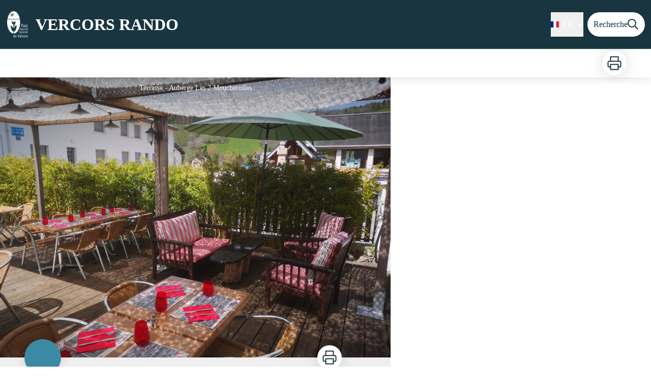

--- FILE ---
content_type: text/html; charset=utf-8
request_url: https://rando.parc-du-vercors.fr/service/2174-Auberge-des-Deux-Moucherolles
body_size: 26186
content:
<!DOCTYPE html><html class="scroll-smooth" lang="fr"><head><meta charSet="utf-8"/><link rel="manifest" href="/manifest.json"/><meta name="application-name" content="Vercors Rando"/><meta name="apple-mobile-web-app-capable" content="yes"/><meta name="apple-mobile-web-app-status-bar-style" content="default"/><meta name="apple-mobile-web-app-title" content="Vercors Rando"/><meta name="format-detection" content="telephone=no"/><meta name="mobile-web-app-capable" content="yes"/><meta name="msapplication-TileColor" content="#2B5797"/><meta name="msapplication-tap-highlight" content="no"/><meta name="theme-color" content="#000000"/><link rel="apple-touch-icon" sizes="180x180" href="/medias/apple-icon.png"/><link rel="icon" type="image/png" sizes="32x32" href="/medias/favicon.png"/><link rel="icon" type="image/png" sizes="16x16" href="/medias/favicon.png"/><link rel="mask-icon" href="/medias/favicon.png" color="var(--color-primary1-default)"/><link rel="shortcut icon" href="/medias/favicon.png"/><style>
          :root {
            --font-main: &#x27;__Source_Sans_3_aeb8b9&#x27;, &#x27;__Source_Sans_3_Fallback_aeb8b9&#x27;;
          }
        </style><script>
  var _paq = window._paq = window._paq || [];
  /* tracker methods like "setCustomDimension" should be called before "trackPageView" */
  _paq.push(['trackPageView']);
  _paq.push(['enableLinkTracking']);
  (function() {
    var u="https://stats.parc-livradois-forez.org/";
    _paq.push(['setTrackerUrl', u+'matomo.php']);
    _paq.push(['setSiteId', '44']);
    _paq.push(['HeatmapSessionRecording::disable']);
    var d=document, g=d.createElement('script'), s=d.getElementsByTagName('script')[0];
    g.async=true; g.src=u+'matomo.js'; s.parentNode.insertBefore(g,s);
  })();
</script><script charSet="UTF-8" src="https://webapi.affluences.com/js/webapi_latest.min.js" defer=""></script><title>Auberge des Deux Moucherolles - VERCORS RANDO</title><meta name="description" content="Au cœur du village de Corrençon, à proximité des départs des pistes, l&#x27;auberge des 2 Moucherolles vous accueille chaleureusement. Laissez vous séduire par son décor montagnard, sa cheminée et ses menus faits maison."/><meta name="viewport" content="initial-scale=1.0, width=device-width"/><link rel="canonical" href="https://rando.parc-du-vercors.fr/fr/service/2174-Auberge-des-Deux-Moucherolles"/><meta property="og:title" content="Auberge des Deux Moucherolles - VERCORS RANDO"/><meta name="og:description" content="Au cœur du village de Corrençon, à proximité des départs des pistes, l&#x27;auberge des 2 Moucherolles vous accueille chaleureusement. Laissez vous séduire par son décor montagnard, sa cheminée et ses menus faits maison."/><meta property="og:site_name" content="Vercors Rando"/><meta property="og:description" content="Au cœur du village de Corrençon, à proximité des départs des pistes, l&#x27;auberge des 2 Moucherolles vous accueille chaleureusement. Laissez vous séduire par son décor montagnard, sa cheminée et ses menus faits maison."/><meta property="og:url" content="https://rando.parc-du-vercors.fr/fr/service/2174-Auberge-des-Deux-Moucherolles"/><meta property="og:locale" content="fr_FR"/><meta property="og:image" content="https://geo.pnr-vercors.fr/media/paperclip/tourism_touristiccontent/2174/17847475.jpg"/><meta property="og:type" content="website"/><meta name="twitter:card" content="summary"/><meta name="twitter:url" content="https://rando.parc-du-vercors.fr/fr/service/2174-Auberge-des-Deux-Moucherolles"/><meta name="twitter:title" content="Auberge des Deux Moucherolles - VERCORS RANDO"/><meta name="twitter:description" content="Au cœur du village de Corrençon, à proximité des départs des pistes, l&#x27;auberge des 2 Moucherolles vous accueille chaleureusement. Laissez vous séduire par son décor montagnard, sa cheminée et ses menus faits maison."/><meta name="twitter:image" content="https://geo.pnr-vercors.fr/media/paperclip/tourism_touristiccontent/2174/17847475.jpg"/><meta name="next-head-count" content="36"/><style>
:root {
  --color-primary1-default: #193540;
  --color-primary1-light: #fecf11;
  --color-primary2: #e0edb8;
  --color-primary3: #0B6121;
  --color-greySoft-default: #d7d6d9;
  --color-greySoft-light: #d7d6d950;
  --color-warning: #d77E00;
  --color-easyOK: #4fad79;
  --color-hardKO: #e25316;
  --color-red: #ff7373;
  --color-redMarker: #e83737;
  --color-trek: #193540;
  --color-service: #3B89A2;
  --color-outdoor: #193540;
  --color-events: #62AB41;
}
</style><style class="custo-style-file">/* Override CSS */

/*HOME*/

/*FOOTER*/
#footer {
    background-color: #a1a1a1 !important;
}

/*PAGE TREK*/

/*affichage des icones d'infos pour que les formats non-carrés ne soient pas tronqués*/
#details_infoIcons.object-cover {
    /*object-fit: cover;*/
    object-fit: contain !important;
}


/*Couleur du tracé de la rando*/
/*#details_mapContainer */
.lightblue-theme.elevation-polyline, .leaflet-interactive {
	stroke: #ff0000 !important;
}

/* correction du centrage des numeros des etapes dans les marqueurs sur la carte */
#details_mapContainer .jseiQC {
  width: unset !important;
}

/*PAGE RECHERCHE*/

/*Couleur du tracé de la rando*/
#search_map .leaflet-interactive { /*mode mobile PWA*/
	stroke: #ff0000 !important;
} 
#search_resultMap .leaflet-interactive {
	stroke: #ff0000 !important;
}


/* Bouton "voir la carte" en PWA -> plus de visibilité */
#openMapButton {
    background-color: var(--color-primary1-default) !important;
    color: #fff !important;
  }
  #openMapButton:hover {
    background-color: #A4D1C8  !important;
    color: var(--color-primary1-default) !important;
  }

/* Style du profil alti */
  #altimetric-profile .altitude {
    fill: var(--color-primary1-default) !important;
    stroke: var(--color-primary1-default) !important;
    stroke-opacity: 1 !important;
    fill-opacity: 0.5 !important;
  }

  .bRgUJr {
    width: auto !important;
  }</style><link rel="preload" href="/_next/static/media/9cf9c6e84ed13b5e-s.p.woff2" as="font" type="font/woff2" crossorigin="anonymous" data-next-font="size-adjust"/><link rel="preload" href="/_next/static/css/936927e77e4c05e8.css" as="style"/><link rel="stylesheet" href="/_next/static/css/936927e77e4c05e8.css" data-n-g=""/><noscript data-n-css=""></noscript><script defer="" nomodule="" src="/_next/static/chunks/polyfills-42372ed130431b0a.js"></script><script src="/_next/static/chunks/webpack-7083669ccaf8d32a.js" defer=""></script><script src="/_next/static/chunks/framework-256d05b204dcfa2b.js" defer=""></script><script src="/_next/static/chunks/main-f60fb1e8488b4cd6.js" defer=""></script><script src="/_next/static/chunks/pages/_app-f18e1ded7ed965e3.js" defer=""></script><script src="/_next/static/chunks/675-8e1043647566a41f.js" defer=""></script><script src="/_next/static/chunks/625-69af1b48d90f65b1.js" defer=""></script><script src="/_next/static/chunks/234-b3cf9ed3e4789b49.js" defer=""></script><script src="/_next/static/chunks/974-23458f723a171081.js" defer=""></script><script src="/_next/static/chunks/693-dcaa69f59876c229.js" defer=""></script><script src="/_next/static/chunks/480-e0bf368744d5fe16.js" defer=""></script><script src="/_next/static/chunks/141-39860f392a1a6dd5.js" defer=""></script><script src="/_next/static/chunks/855-d4a5e1a6191db549.js" defer=""></script><script src="/_next/static/chunks/800-4e84f48bf2d123c8.js" defer=""></script><script src="/_next/static/chunks/pages/service/%5BtouristicContent%5D-b4b5a11b25277924.js" defer=""></script><script src="/_next/static/VGPyjyy5Xn3P8_bxakpRj/_buildManifest.js" defer=""></script><script src="/_next/static/VGPyjyy5Xn3P8_bxakpRj/_ssgManifest.js" defer=""></script></head><body><div id="__next"><div class="flex flex-col min-h-dvh"><header class="sticky z-header bg-primary1 top-0" role="banner" id="header"><div class="h-11 desktop:h-desktopHeader flex justify-between  items-center sticky z-header px-3 shadow-sm shrink-0 transition-all duration-300 delay-100"><a class="text-primary1 hover:text-primary3 focus:text-primary3 transition-colors flex items-center" href="/"><div class="shrink-0" id="header_logo"><img id="header_logoImg" class="h-9 w-auto desktop:h-18 mr-3" alt="" crossorigin="anonymous" src="/medias/logo_pnrv_header.png"/></div><p id="header_title" class=" flex-auto text-white desktop:text-H2 desktop:leading-8 font-semibold desktop:font-bold desktop:shrink-0">VERCORS RANDO</p></a><div class="items-center hidden desktop:flex gap-2" aria-hidden="false"><div class="flex items-center justify-end flex-auto flex-wrap gap-4 mr-2" id="header_inlineMenu"><div class="flex items-center text-white"><div class="flex-row"><button aria-expanded="false" aria-controls=":R3cpkm:" class="relative pt-3 pb-2 text-white flex items-center border-b-4 border-solid border-transparent duration-500 transition-color after:content-[&#x27;&#x27;] after:absolute after:top-10 after:-left-5 after:-right-5 after:h-8"><img alt="" class="mr-2" loading="lazy" height="16" width="16" crossorigin="anonymous" src="https://cdnjs.cloudflare.com/ajax/libs/flag-icon-css/4.1.4/flags/4x3/fr.svg" style="display:inline-block;width:1em;height:1em;vertical-align:middle"/>FR<svg width="16" height="16" viewBox="0 0 24 24" fill="none" xmlns="http://www.w3.org/2000/svg" class="shrink-0 ml-1" aria-hidden="true"><path d="M6 9l6 6 6-6" stroke="currentColor" stroke-width="2" stroke-linecap="round" stroke-linejoin="round"></path></svg></button><div id=":R3cpkm:" class="flex-col bg-white text-greyDarkColored rounded-2xl border border-solid border-greySoft overflow-hidden absolute py-2 top-18" hidden=""><a class="text-primary1 hover:text-primary3 focus:text-primary3 transition-colors flex hover:bg-greySoft-light focus:bg-greySoft px-5 py-2" href="/service/2174-Auberge-des-Deux-Moucherolles">FR</a><a class="text-primary1 hover:text-primary3 focus:text-primary3 transition-colors flex hover:bg-greySoft-light focus:bg-greySoft px-5 py-2" href="/en/service/2174-Auberge-des-Deux-Moucherolles">EN</a></div></div></div></div><a class="text-primary1 hover:text-primary3 focus:text-primary3 transition-colors block" href="/search"><span id="goToSearch" class="p-2 desktop:p-3 rounded-full text-primary1 bg-white flex justify-center items-center gap-1 hover:text-primary1-light focus:text-primary1-light shadow-sm transition-colors">Recherche<svg height="22" width="22" viewBox="0 0 22 22" fill="none" xmlns="http://www.w3.org/2000/svg" aria-hidden="true"><path d="M16 8.5a7.5 7.5 0 11-15 0 7.5 7.5 0 0115 0z" stroke="currentColor" stroke-width="2"></path><path stroke="currentColor" stroke-width="2" stroke-linecap="round" stroke-linejoin="round" d="M14.164 14.25l5.586 5.586"></path></svg></span></a></div></div><button type="button" aria-haspopup="dialog" aria-expanded="false" aria-controls="radix-:R19km:" data-state="closed" class="fixed size-6 right-2.5 desktop:right-8 transition-all delay-100 duration-300 text-white z-sliderMenu top-2.5 desktop:top-8 hidden"><svg viewBox="0 0 24 25" fill="none" xmlns="http://www.w3.org/2000/svg" aria-hidden="true"><path d="M3 12h18M3 6h18M3 18h18" stroke="currentColor" stroke-width="2" stroke-linecap="round" stroke-linejoin="round"></path></svg><span class="sr-only">Menu</span></button></header><main class="relative grow"><div id="details_container"><nav id="details_headerDesktop" class="hidden desktop:flex items-center sticky top-desktopHeader z-subHeader shadow-md bg-white h-14 pl-3" role="navigation"><div id="details_topDownloadIcons" class="flex justify-between items-center gap-4 desktop:mr-12 desktop:ml-auto menu-download" data-testid="download-button"><div role="tooltip" class="relative inline-block group"><a href="https://geo.pnr-vercors.fr/api/fr/touristiccontents/2174/auberge-des-deux-moucherolles.pdf?portal=2" class="size-12 grid place-items-center rounded-full shadow-lg text-primary1 bg-white hover:text-primary1-light transition" target="_blank" rel="noopener no referrer"><svg width="30" height="30" viewBox="0 0 30 30" fill="none" xmlns="http://www.w3.org/2000/svg" aria-hidden="true"><path d="M7.5 11.25V2.5h15v8.75M7.5 22.5H5A2.5 2.5 0 012.5 20v-6.25a2.5 2.5 0 012.5-2.5h20a2.5 2.5 0 012.5 2.5V20a2.5 2.5 0 01-2.5 2.5h-2.5" stroke="currentColor" stroke-width="2" stroke-linecap="round" stroke-linejoin="round"></path><path stroke="currentColor" stroke-width="2" stroke-linecap="round" stroke-linejoin="round" d="M7.5 17.5h15v10h-15z"></path></svg><span class="sr-only">Imprimer</span></a><span id=":Rmqkm:" class="tooltipSpan absolute left-1/2 -translate-x-1/2 p-1.5 text-center rounded-md z-1 w-0 hidden group-hover:w-max group-hover:inline after:content-[&#x27;&#x27;] after:block after:absolute after:left-1/2 after:-ml-1 after:border-4 after:border-transparent top-full after:bottom-full after:border-b-primary1 bg-primary1 text-primary2">Imprimer</span></div></div></nav><div id="details_headerMobile" class="flex gap-3 items-center py-3 px-4 text-P2 font-bold text-primary1 shadow-md bg-white -top-4 right-0 left-0 z-headerDetails fixed desktop:hidden transition-transform duration-500 will-change-transform"><span class="truncate">Auberge des Deux Moucherolles</span></div><div id="touristicContent_page" class="flex flex-1"><div id="touristicContent_informations" class="flex flex-col w-full -top-detailsHeaderMobile desktop:top-0 desktop:w-3/5"><button id="openMapButton" type="button" class="flex desktop:hidden fixed z-floatingButton bottom-6 left-1/2 -translate-x-1/2 py-3 px-4 shadow-sm rounded-full text-primary1 bg-white hover:bg-primary2 focus:bg-primary2 transition-all">Voir la carte<svg width="24" height="24" viewBox="0 0 24 24" fill="none" xmlns="http://www.w3.org/2000/svg" class="ml-1"><path clip-rule="evenodd" d="M1 6v16l7-4 8 4 7-4V2l-7 4-8-4-7 4v0z" stroke="currentColor" stroke-width="2" stroke-linecap="round" stroke-linejoin="round"></path><path d="M8 2v16M16 6v16" stroke="currentColor" stroke-width="2" stroke-linecap="round" stroke-linejoin="round"></path></svg></button><div class="desktop:h-coverDetailsDesktop"><div class="relative bg-dark"><div class="flex items-center justify-center size-full"><div class="size-full"><div id="touristicContent_cover" class="desktop:h-coverDetailsDesktop"><figure role="figure" aria-labelledby=":R4jqkm:" id="details_cover_image" class="relative h-full "><img alt="Terrasse" class="object-cover object-center overflow-hidden size-full" id=":R4jqkmH1:" loading="eager" src="https://geo.pnr-vercors.fr/media/paperclip/tourism_touristiccontent/2174/17847475.jpg" crossorigin="anonymous"/><figcaption id=":R4jqkm:"><span class="w-full h-12 desktop:h-40
  absolute top-0 flex items-start justify-center
  pb-1 pt-3 px-2
  bg-gradient-to-b from-blackSemiTransparent to-transparent
  text-white text-opacity-90 text-Mobile-C3 desktop:text-P2"><span class="mx-10percent px-10percent truncate">Terrasse - Auberge Les 2 Moucherolles</span></span><button aria-describedby=":R4jqkmH1:" class="absolute inset-0 size-full" type="button"><span class="sr-only">Voir l&#x27;image en plein écran</span></button></figcaption></figure></div></div></div></div></div><div id="touristicContent_text" class="desktop:py-0 relative -top-6 desktop:-top-9 flex flex-col"><div id="details_topRoundIcons" class="flex justify-between items-center min-w-0 mx-4 desktop:mx-12 menu-download"><div class="size-12 desktop:size-18 rounded-full flex items-center justify-center shadow-md bg-service"></div><div class=""><div id="details_topDownloadIcons" class="flex justify-between items-center gap-4 desktop:mr-12 desktop:ml-auto menu-download" data-testid="download-button"><div role="tooltip" class="relative inline-block group"><a href="https://geo.pnr-vercors.fr/api/fr/touristiccontents/2174/auberge-des-deux-moucherolles.pdf?portal=2" class="size-12 grid place-items-center rounded-full shadow-lg text-primary1 bg-white hover:text-primary1-light transition" target="_blank" rel="noopener no referrer"><svg width="30" height="30" viewBox="0 0 30 30" fill="none" xmlns="http://www.w3.org/2000/svg" aria-hidden="true"><path d="M7.5 11.25V2.5h15v8.75M7.5 22.5H5A2.5 2.5 0 012.5 20v-6.25a2.5 2.5 0 012.5-2.5h20a2.5 2.5 0 012.5 2.5V20a2.5 2.5 0 01-2.5 2.5h-2.5" stroke="currentColor" stroke-width="2" stroke-linecap="round" stroke-linejoin="round"></path><path stroke="currentColor" stroke-width="2" stroke-linecap="round" stroke-linejoin="round" d="M7.5 17.5h15v10h-15z"></path></svg><span class="sr-only">Imprimer</span></a><span id=":R2irqkm:" class="tooltipSpan absolute left-1/2 -translate-x-1/2 p-1.5 text-center rounded-md z-1 w-0 hidden group-hover:w-max group-hover:inline after:content-[&#x27;&#x27;] after:block after:absolute after:left-1/2 after:-ml-1 after:border-4 after:border-transparent top-full after:bottom-full after:border-b-primary1 bg-primary1 text-primary2">Imprimer</span></div></div></div></div><section id="details_presentation_ref"><div id="details_presentation" class="mx-4 desktop:mx-18 flex flex-col mt-2 desktop:mt-10 relative desktop:scroll-mt-20"><nav class="mt-2 mb-4 desktop:mt-8 desktop:mb-16 flex flex-wrap items-center text-Mobile-C2" aria-label="Fil d&#x27;ariane" role="navigation"><ol class="flex gap-2"><li class="flex items-center gap-2"><span aria-hidden="true">&gt;&gt;</span><a class="text-primary1 hover:text-primary3 focus:text-primary3 transition-colors text-sm hover:underline focus:underline" href="/">Accueil</a></li><li class="flex items-center gap-2"><span aria-hidden="true">&gt;</span><a class="text-primary1 hover:text-primary3 focus:text-primary3 transition-colors text-sm hover:underline focus:underline" href="/search?categories=9">Hébergements</a></li><li class="flex items-center gap-2"><span aria-hidden="true">&gt;</span><span>Auberge des Deux Moucherolles</span></li></ol></nav><span id="details_place" class="text-Mobile-C2 desktop:text-P1">Corrençon-en-Vercors</span><h1 id="details_title" class="text-primary1 text-Mobile-H1 desktop:text-H1 font-bold">Auberge des Deux Moucherolles</h1><div id="details_tags" class="flex flex-wrap"></div><div id="details_infoIcons" class="flex flex-wrap mt-3 desktop:mt-4"></div><div class="desktop:hidden mt-4"><div class="bg-gray-100 border border-solid border-gray-500 p-4 flex items-center rounded"><div class="w-8"><svg fill="none" viewBox="0 0 24 24" xmlns="http://www.w3.org/2000/svg"><g stroke="currentColor" stroke-linecap="round" stroke-linejoin="round" stroke-width="2"><path d="m2 7.92647c1.24008-.79618 2.58126-1.44861 4-1.93376m16 1.93376c-2.8849-1.85224-6.317-2.92647-10-2.92647-.3355 0-.6689.00891-1 .02652"></path><path d="m5.17159 11.7046c1.4601-.8446 3.09108-1.4267 4.82839-1.6817m8.82842 1.6817c-.8585-.4967-1.7762-.9025-2.7398-1.2045"></path><path d="m9.07355 15.2544c.91533-.3235 1.90035-.4995 2.92645-.4995s2.0111.176 2.9265.4995"></path><path d="m11.9181 19.1465-.0161-.0161"></path><path d="m2 2 20 20"></path></g></svg></div><div class="ml-6">Embarquer cet élément afin d&#x27;y avoir accès hors connexion</div></div></div><div id="details_teaser" class="text-Mobile-C1 desktop:text-H4 font-bold mt-4 desktop:mt-9"><div class="content-WYSIWYG">Au cœur du village de Corrençon, à proximité des départs des pistes, l&#x27;auberge des 2 Moucherolles vous accueille chaleureusement. Laissez vous séduire par son décor montagnard, sa cheminée et ses menus faits maison.</div></div><div id="details_ambiance" class="text-Mobile-C1 desktop:text-P1 mt-4 desktop:mt-8"><div class="content-WYSIWYG">Niché au cœur d&#x27;un village calme et à la fois dynamique, en face de l&#x27;office de tourisme, l&#x27;Auberge possède 5 chambres de style chalet pouvant vous héberger en solo, en duo ou en famille. L&#x27;auberge est idéalement située à proximité du départ du domaine alpin, à 900m du centre nordique et de la piste de ski roue mais aussi des plus belles randonnées du Vercors et du golf 18 trous. <br/><br/>Au coin de la cheminée en hiver ou sur une belle terrasse en été notre établissement peut vous accueillir pour déguster une belle cuisine de saison, fraîche et inventive. <br/>Nous pouvons également vous accompagner sur des demandes particulières : brunch, anniversaires, séminaires...<br/><br/>Nous vous proposons différente formules d&#x27;hébergement : <br/> - Chambre + petit dejeuner<br/> - demi pension <br/> - chambre en formule motel avec une offre repas bocaux du 11/11 au 05/12</div></div><hr id="separator" class="w-full block bg-greySoft border-0 h-1p mt-6 desktop:mt-12"/></div></section><section id="details_practicalInformations_ref"><div class="scroll-mt-20 desktop:scroll-mt-30 mx-4 desktop:mx-18" id="details_practicalInformations"><div id="details_section" class="flex flex-col gap-3 desktop:gap-4 pt-6 desktop:pt-12 pb-3 desktop:pb-6 mb-3 desktop:mb-6 max-w-full overflow-x-auto"><h2 class="text-Mobile-H1 desktop:text-H2 font-bold" id="details_sectionTitle">Infos pratiques</h2><div id="details_sectionContent" class="flex flex-col gap-6 text-Mobile-C1 desktop:text-P1"><div class="content-WYSIWYG"><b>Ouverture:</b><br/>Toute l&#x27;année tous les jours de 10h à 22h.<br/>Sur réservation par téléphone ou sur notre site internet.<br/><br/><b>Tarifs:</b><br/>Du 01/01 au 31/12/2024<br/>Une personne : de 85,50 à 91,50 €<br/>Deux personnes : de 117 à 133 € (à partir de 117€ en chambre standard et 122€ en chambre confort)<br/>Taxe de séjour : 0,83 €<br/>Animaux : 15 €.<br/><br/>Du 01/01 au 31/12/2025<br/>Demi-pension : de 95,15 à 100,90 €<br/>Nuitée : de 83 à 114 €.<br/><br/><br/>Voir le détail des prix sur fichier téléchargeable.<br/><br/>Taxe de séjour non incluse.<br/><br/><b>Modes de paiement:</b><br/>Carte bancaire/crédit, Chèque, Chèque-Vacances Classic, Espèces<br/><br/><b>Services:</b><br/>Pension complète, Petit déjeuner en chambre, Petit déjeuner, Réservation, Accès Internet Wifi, Cyber espace / bornes accès Internet, Demi-pension, Documentation Touristique, Informations touristiques, Restauration, Table d&#x27;hôtes, Paniers Pique-nique<br/><br/><b>Accès:</b><br/>A u coeur du village de Corrençon, proche domaine débutant des Rambins. Arrêt Office de tourisme avec la ligne VFD 5130<br/><br/><i>Fiche mise à jour par Office de Tourisme de Corrençon en Vercors le 03/11/2025</i></div></div></div><hr id="separator" class="w-full block bg-greySoft border-0 h-1p "/></div></section><section id="details_contact_ref"><div class="scroll-mt-20 desktop:scroll-mt-30 mx-4 desktop:mx-18" id="details_contact"><div id="details_section" class="flex flex-col gap-3 desktop:gap-4 pt-6 desktop:pt-12 pb-3 desktop:pb-6 mb-3 desktop:mb-6 max-w-full overflow-x-auto"><h2 class="text-Mobile-H1 desktop:text-H2 font-bold" id="details_sectionTitle">Contact</h2><div id="details_sectionContent" class="flex flex-col gap-6 text-Mobile-C1 desktop:text-P1"><div class="content-WYSIWYG">21 route du Clos de la Balme<br/>Le Village<br/>38250 Corrençon-en-Vercors<br/>Tél. 04 76 95 82 78 / 07 71 94 26 38</div><div class="mt-2 desktop:mt-4"><span class="block">Courriel<!-- --> :</span><a href="mailto:contact@auberge-vercors-moucherolles.com" target="_blank" rel="noopener noreferrer" class="text-primary1 underline hover:text-primary1-light focus:text-primary1-light">contact@auberge-vercors-moucherolles.com</a></div><div class="mt-2 desktop:mt-4"><span class="block">Site internet<!-- --> :</span><a href="http://auberge-vercors-moucherolles.com" target="_blank" rel="noopener noreferrer" class="text-primary1 underline hover:text-primary1-light focus:text-primary1-light">http://auberge-vercors-moucherolles.com</a></div></div></div><hr id="separator" class="w-full block bg-greySoft border-0 h-1p "/></div></section><section id="details_forecastWidget_ref"><div class="scroll-mt-20 desktop:scroll-mt-30 mx-4 desktop:mx-18" id="details_forecastWidget"><div id="details_section" class="flex flex-col gap-3 desktop:gap-4 pt-6 desktop:pt-12 pb-3 desktop:pb-6 mb-3 desktop:mb-6 max-w-full overflow-x-auto"><h2 class="text-Mobile-H1 desktop:text-H2 font-bold" id="details_sectionTitle">Météo</h2><div id="details_sectionContent" class="flex flex-col gap-6 text-Mobile-C1 desktop:text-P1"><iframe id="widget_autocomplete_preview" loading="lazy" class="w-full" height="150" src="https://meteofrance.com/widget/prevision/381290" title="Widget meteofrance"></iframe>
</div></div><hr id="separator" class="w-full block bg-greySoft border-0 h-1p "/></div></section></div><footer role="contentinfo"><div class="bg-black flex flex-col" id="footer"><div class="mx-4 desktop:mx-10percent" id="footer_content"><div id="footer_socialNetworks" class="flex justify-center space-x-6 py-4 desktop:py-10 border-b border-solid border-greySoft"><a href="https://www.facebook.com/inspirationvercors" target="_blank" rel="noopener noreferrer"><div class="size-8 rounded-2xl
        flex items-center justify-center
        cursor-pointer
      bg-greySoft hover:bg-white transition-all
       text-black "><span><svg width="16" viewBox="0 0 16 16" fill="none" xmlns="http://www.w3.org/2000/svg"><path d="M15.116 0H.883A.883.883 0 000 .883v14.233c0 .489.396.884.883.884h7.663V9.804H6.46V7.389h2.085V5.608c0-2.066 1.262-3.192 3.105-3.192.884 0 1.642.066 1.863.095v2.16h-1.279c-1.002 0-1.195.477-1.195 1.176v1.541h2.391l-.313 2.415H11.04v6.196h4.077a.884.884 0 00.884-.883V.883A.883.883 0 0015.116 0z" fill="currentColor"></path></svg></span></div></a><a href="https://www.instagram.com/inspirationvercors/" target="_blank" rel="noopener noreferrer"><div class="size-8 rounded-2xl
        flex items-center justify-center
        cursor-pointer
      bg-greySoft hover:bg-white transition-all
       text-black "><span><svg width="20" height="20" viewBox="0 0 24 24" fill="none" stroke="currentColor" stroke-width="2" stroke-linecap="round" stroke-linejoin="round" xmlns="http://www.w3.org/2000/svg"><rect x="2" y="2" width="20" height="20" rx="5" ry="5"></rect><path d="M16 11.37A4 4 0 1112.63 8 4 4 0 0116 11.37zM17.5 6.5h.01"></path></svg></span></div></a><a href="https://www.inspiration-vercors.com/" target="_blank" rel="noopener noreferrer"><div class="size-8 rounded-2xl
        flex items-center justify-center
        cursor-pointer
      bg-greySoft hover:bg-white transition-all
       text-black "><span><svg width="20" height="20" viewBox="0 0 24 24" fill="none" stroke="currentColor" stroke-width="2" xmlns="http://www.w3.org/2000/svg"><circle cx="12" cy="12" r="10"></circle><path d="M2 12h20M12 2a15.3 15.3 0 014 10 15.3 15.3 0 01-4 10 15.3 15.3 0 01-4-10 15.3 15.3 0 014-10z"></path></svg></span></div></a></div><div id="footer_sections" class=" flex flex-col desktop:flex-row justify-between pt-2.5 pb-10 desktop:pt-10 desktop:pb-18"><div id="footer_portal"><div id="footer_portalDesktop" class="hidden desktop:flex flex-col text-greySoft"><p id="footer_portalTitle" class=" text-Mobile-C1 desktop:text-H3 font-bold cursor-pointer w-full desktop:mb-3.5">Parc naturel régional du Vercors</p><div id="footer_portalContactContent" class="flex flex-col  pb-4 text-Mobile-C3 desktop:text-P1"><div class="mb-3"><p>Chemin des fusillés</p><p>38250 LANS-EN-VERCORS</p></div><div><p>04 76 94 38 26</p><a href="mailto:vercorsrando@pnr-vercors.fr" class="underline">Envoyer un email</a></div></div></div><div id="footer_portalMobile" class="desktop:hidden text-greySoft"><div class="
          flex justify-between items-center pb-2.5 outline-none
          border-b border-solid border-greySoft"><p id="footer_portalTitle" class=" text-Mobile-C1 desktop:text-H3 font-bold cursor-pointer w-full desktop:mb-3.5">Parc naturel régional du Vercors</p><svg width="24" height="24" viewBox="0 0 24 24" fill="none" xmlns="http://www.w3.org/2000/svg" class="shrink-0"><path d="M12 5v14M5 12h14" stroke="currentColor" stroke-width="2" stroke-linecap="round" stroke-linejoin="round"></path></svg></div><div id="footer_portalContactContent" class="flex flex-col hidden pb-4 text-Mobile-C3 desktop:text-P1"><div class="mb-3"><p>Chemin des fusillés</p><p>38250 LANS-EN-VERCORS</p></div><div><p>04 76 94 38 26</p><a href="mailto:vercorsrando@pnr-vercors.fr" class="underline">Envoyer un email</a></div></div></div></div><div class="text-greySoft desktop:ml-3"><h3 class="hidden desktop:block"><span class="block text-Mobile-C1 desktop:text-H3 font-bold cursor-pointer w-full desktop:mb-3.5 desktop:text-right">Informations complémentaires</span></h3><button class="flex justify-between items-center w-full py-2.5 outline-none desktop:hidden text-left border-b border-solid border-greySoft" type="button" aria-expanded="false" aria-controls=":R2l3qkm:"><span class="block text-Mobile-C1 desktop:text-H3 font-bold cursor-pointer w-full desktop:mb-3.5 desktop:text-right">Informations complémentaires</span><svg width="24" height="24" viewBox="0 0 24 24" fill="none" xmlns="http://www.w3.org/2000/svg" class="shrink-0"><path d="M12 5v14M5 12h14" stroke="currentColor" stroke-width="2" stroke-linecap="round" stroke-linejoin="round"></path></svg></button><ul id=":R2l3qkm:" class="columns-2 desktop:columns-auto flex-col w-full pb-4 hidden desktop:block"><li class="desktop:text-right"><a class="text-greySoft text-Mobile-C3 desktop:text-P1 hover:text-white focus:text-white transition-all" href="https://rando.parc-du-vercors.fr/information/7-Mentions-legales">Mentions légales</a></li><li class="desktop:text-right"><a class="text-greySoft text-Mobile-C3 desktop:text-P1 hover:text-white focus:text-white transition-all" href="https://geotrek.fr/">Geotrek</a></li></ul></div></div></div></div></footer></div><div id="touristicContent_map" class="fixed inset-0 z-map left-full w-full transition desktop:flex desktop:z-content desktop:bottom-0 desktop:fixed desktop:left-auto desktop:right-0 desktop:w-2/5 desktop:top-headerAndDetailsRecapBar translate-x-0"></div></div></div></main></div></div><script id="__NEXT_DATA__" type="application/json">{"props":{"pageProps":{"dehydratedState":{"mutations":[],"queries":[{"state":{"data":{"themes":{"1":{"label":"Faune"},"2":{"label":"Flore"},"4":{"label":"Point de vue"},"6":{"label":"Pastoralisme"},"7":{"label":"Géologie"},"9":{"label":"Sommet"},"11":{"label":"Archéologie et préhistoire"},"12":{"label":"Histoire et patrimoine"},"13":{"label":"Energie"},"14":{"label":"Résistance"},"15":{"label":"Agriculture et Savoir faire"},"16":{"label":"Accessible en transport en commun"},"17":{"label":"espaces naturels"},"18":{"label":"patrimoine routier"},"19":{"label":"art et culture"}},"cities":{"1":{"id":1,"code":"38018","name":"Auberives-en-Royans"},"2":{"id":2,"code":"38021","name":"Autrans"},"3":{"id":3,"code":"26035","name":"Beaufort-sur-Gervanne"},"4":{"id":4,"code":"38036","name":"Beauvoir-en-Royans"},"5":{"id":5,"code":"26059","name":"Bouvante"},"6":{"id":6,"code":"26069","name":"Chamaloc"},"7":{"id":7,"code":"38090","name":"Château-Bernard"},"8":{"id":8,"code":"38092","name":"Châtelus"},"9":{"id":9,"code":"26086","name":"Châtillon-en-Diois"},"10":{"id":10,"code":"38103","name":"Chichilianne"},"11":{"id":11,"code":"38108","name":"Choranche"},"12":{"id":12,"code":"38111","name":"Claix"},"13":{"id":13,"code":"38113","name":"Clelles"},"14":{"id":14,"code":"38117","name":"Cognin-les-Gorges"},"15":{"id":15,"code":"26100","name":"Combovin"},"16":{"id":16,"code":"38129","name":"Corrençon-en-Vercors"},"17":{"id":17,"code":"26113","name":"Die"},"18":{"id":18,"code":"26117","name":"Echevis"},"19":{"id":19,"code":"38153","name":"Engins"},"20":{"id":20,"code":"38169","name":"Fontaine"},"21":{"id":21,"code":"26141","name":"Gigors-et-Lozeron"},"22":{"id":22,"code":"26142","name":"Glandage"},"23":{"id":23,"code":"38186","name":"Gresse-en-Vercors"},"24":{"id":24,"code":"38195","name":"Izeron"},"25":{"id":25,"code":"26074","name":"La Chapelle-en-Vercors"},"26":{"id":26,"code":"26217","name":"La Motte-Fanjas"},"27":{"id":27,"code":"38205","name":"Lans-en-Vercors"},"28":{"id":28,"code":"38338","name":"La Rivière"},"29":{"id":29,"code":"26159","name":"Laval-d'Aix"},"30":{"id":30,"code":"26066","name":"Le Chaffal"},"31":{"id":31,"code":"38187","name":"Le Gua"},"32":{"id":32,"code":"38243","name":"Le Monestier-du-Percy"},"33":{"id":33,"code":"26163","name":"Léoncel"},"34":{"id":34,"code":"26168","name":"Lus-la-Croix-Haute"},"35":{"id":35,"code":"38216","name":"Malleval-en-Vercors"},"36":{"id":36,"code":"26175","name":"Marignac-en-Diois"},"37":{"id":37,"code":"38225","name":"Méaudre"},"38":{"id":38,"code":"38235","name":"Miribel-Lanchâtre"},"39":{"id":39,"code":"38248","name":"Montaud"},"40":{"id":40,"code":"38281","name":"Noyarey"},"41":{"id":41,"code":"26221","name":"Omblèze"},"42":{"id":42,"code":"26223","name":"Oriol-en-Royans"},"43":{"id":43,"code":"38301","name":"Percy"},"44":{"id":44,"code":"26240","name":"Plan-de-Baix"},"45":{"id":45,"code":"26246","name":"Ponet-et-Saint-Auban"},"46":{"id":46,"code":"38319","name":"Pont-en-Royans"},"47":{"id":47,"code":"38322","name":"Presles"},"48":{"id":48,"code":"38333","name":"Rencurel"},"49":{"id":49,"code":"26270","name":"Rochechinard"},"50":{"id":50,"code":"26282","name":"Romeyer"},"51":{"id":51,"code":"38345","name":"Rovon"},"52":{"id":52,"code":"26290","name":"Saint-Agnan-en-Vercors"},"53":{"id":53,"code":"38355","name":"Saint-Andéol"},"54":{"id":54,"code":"26291","name":"Saint-Andéol"},"55":{"id":55,"code":"38356","name":"Saint-André-en-Royans"},"56":{"id":56,"code":"26299","name":"Sainte-Croix"},"57":{"id":57,"code":"26302","name":"Sainte-Eulalie-en-Royans"},"58":{"id":58,"code":"38390","name":"Saint-Gervais"},"59":{"id":59,"code":"38391","name":"Saint-Guillaume"},"60":{"id":60,"code":"26307","name":"Saint-Jean-en-Royans"},"61":{"id":61,"code":"26308","name":"Saint-Julien-en-Quint"},"62":{"id":62,"code":"26309","name":"Saint-Julien-en-Vercors"},"63":{"id":63,"code":"38409","name":"Saint-Just-de-Claix"},"64":{"id":64,"code":"26311","name":"Saint-Laurent-en-Royans"},"65":{"id":65,"code":"38419","name":"Saint-Martin-de-Clelles"},"66":{"id":66,"code":"26315","name":"Saint-Martin-en-Vercors"},"67":{"id":67,"code":"26316","name":"Saint-Martin-le-Colonel"},"68":{"id":68,"code":"38429","name":"Saint-Michel-les-Portes"},"69":{"id":69,"code":"26320","name":"Saint-Nazaire-en-Royans"},"70":{"id":70,"code":"38433","name":"Saint-Nizier-du-Moucherotte"},"71":{"id":71,"code":"38436","name":"Saint-Paul-de-Varces"},"72":{"id":72,"code":"38438","name":"Saint-Paul-lès-Monestier"},"73":{"id":73,"code":"38443","name":"Saint-Pierre-de-Chérennes"},"74":{"id":74,"code":"38450","name":"Saint-Quentin-sur-Isère"},"75":{"id":75,"code":"38453","name":"Saint-Romans"},"76":{"id":76,"code":"26331","name":"Saint-Thomas-en-Royans"},"77":{"id":77,"code":"38474","name":"Sassenage"},"78":{"id":78,"code":"38485","name":"Seyssinet-Pariset"},"79":{"id":79,"code":"38486","name":"Seyssins"},"80":{"id":80,"code":"26354","name":"Treschenu-Creyers"},"81":{"id":81,"code":"26359","name":"Vachères-en-Quint"},"82":{"id":82,"code":"38524","name":"Varces-Allières-et-Risset"},"83":{"id":83,"code":"26364","name":"Vassieux-en-Vercors"},"84":{"id":84,"code":"38540","name":"Veurey-Voroize"},"85":{"id":85,"code":"38548","name":"Villard-de-Lans"}},"sources":{"1":{"name":"Apidae","website":"http://www.apidae-tourisme.com/","pictogramUri":"https://geo.pnr-vercors.fr/media/upload/apidae-logo-100.jpg"}},"informationDesk":{"1":{"accessibility":"","name":"OTI Vercors Drôme - Bureau St Jean-en-Royans","street":"13 Place de l'Eglise","postalCode":"26190","municipality":"Saint-Jean-en-Royans","website":"http://www.vercors-drome.com/","email":"info@vercors-drome.com","phone":"04 75  48 61 39","description":"","photoUrl":"","type":{"label":"Office de tourisme","pictogramUri":"https://geo.pnr-vercors.fr/media/upload/desktype-info.svg"},"latitude":45.017907885317264,"longitude":5.293210744857786},"2":{"accessibility":"","name":"OTI 4M - Bureau d'information de Saint-Nizier-du-Moucherotte","street":"Place du Village","postalCode":"38250","municipality":"Saint-Nizier-du-Moucherotte","website":"https://www.vercors-experience.com/","email":"info.stnizierdumoucherotte@otivercors.com","phone":"04 76 53 40 60","description":"\u003cspan style=\"font-family: 'Book Antiqua';\"\u003e\u003cspan style=\"font-family: 'Book Antiqua';\"\u003e\u003c/span\u003e\u003c/span\u003e\r\n\u003cp\u003e\u003cspan style=\"font-family: 'Times New Roman', serif;\"\u003e\u003cspan\u003e\u003cstrong\u003e\u0026nbsp;\u003c/strong\u003e\u003c/span\u003e\u003c/span\u003e\u003c/p\u003e","photoUrl":"","type":{"label":"Office de tourisme","pictogramUri":"https://geo.pnr-vercors.fr/media/upload/desktype-info.svg"},"latitude":45.17071945239926,"longitude":5.630342960357664},"3":{"accessibility":"","name":"OTI 4M - Bureau d'information de Lans-en-Vercors","street":"246 avenue Léopold Fabre","postalCode":"38250","municipality":"Lans-en-Vercors","website":"https://www.vercors-experience.com/","email":"info.lansenvercors@otivercors.com","phone":"04 76 95 42 62","description":"","photoUrl":"","type":{"label":"Office de tourisme","pictogramUri":"https://geo.pnr-vercors.fr/media/upload/desktype-info.svg"},"latitude":45.129375884954825,"longitude":5.584348440170286},"4":{"accessibility":"","name":"Office de tourisme de Villard-de-Lans","street":"101 place Mure-Ravaud","postalCode":"38250","municipality":"Villard-de-Lans","website":"http://www.villarddelans-correnconenvercors.com","email":null,"phone":"04 76 95 10 38","description":"\u003cp\u003e\u003cstrong style=\"box-sizing: border-box; font-family: 'Source Sans Pro', sans-serif; font-size: 13px; line-height: 19.5px; background-color: #e6e6e6;\"\u003e\u0026nbsp;\u003c/strong\u003e\u003c/p\u003e","photoUrl":"","type":{"label":"Office de tourisme","pictogramUri":"https://geo.pnr-vercors.fr/media/upload/desktype-info.svg"},"latitude":45.072545454483894,"longitude":5.552000999450682},"5":{"accessibility":"","name":"Office de tourisme de Corrençon-en-Vercors","street":"Le village","postalCode":"38250","municipality":"Corrençon-en-Vercors","website":"http://www.villarddelans-correnconenvercors.com","email":null,"phone":"04 76 95 81 75","description":"","photoUrl":"","type":{"label":"Office de tourisme","pictogramUri":"https://geo.pnr-vercors.fr/media/upload/desktype-info.svg"},"latitude":45.03138471625925,"longitude":5.526423454284666},"6":{"accessibility":"","name":"OTI Vercors-Drôme - Bureau La Chapelle-en-Vercors","street":"Place Pietri","postalCode":"26 420","municipality":"La Chapelle-en-Vercors","website":"http://www.vercors-drome.com/","email":"info@vercors-drome.com","phone":"04 75 48 22 54","description":"","photoUrl":"","type":{"label":"Office de tourisme","pictogramUri":"https://geo.pnr-vercors.fr/media/upload/desktype-info.svg"},"latitude":44.96771129386828,"longitude":5.415685772895811},"7":{"accessibility":"","name":"Office de tourisme du Pays du Diois","street":"Rue des Jardins","postalCode":"26150","municipality":"Die","website":"http://www.diois-tourisme.com/","email":"contact@diois-tourisme.com","phone":"04 75 22 03 03","description":"","photoUrl":"","type":{"label":"Office de tourisme","pictogramUri":"https://geo.pnr-vercors.fr/media/upload/desktype-info.svg"},"latitude":44.75562342396538,"longitude":5.368811488151549},"8":{"accessibility":"","name":"Office de tourisme de Lus-la-Croix-Haute","street":"10 Place des Lucioles","postalCode":"26620","municipality":"Lus-la-Croix-Haute","website":"http://www.diois-tourisme.com","email":"luslacroixhaute@diois-tourisme.com","phone":"04 92 58 51 85","description":"","photoUrl":"","type":{"label":"Office de tourisme","pictogramUri":"https://geo.pnr-vercors.fr/media/upload/desktype-info.svg"},"latitude":44.66616764594524,"longitude":5.706110000610352},"9":{"accessibility":"","name":"Office de tourisme de Châtillon-en-Diois","street":"Square Jean Giono","postalCode":"26410","municipality":"Châtillon-en-Diois","website":"http://www.chatillonendiois-tourisme.com/","email":"chatillonendiois@diois-tourisme.com","phone":"04 75 21 10 07","description":"","photoUrl":"","type":{"label":"Office de tourisme","pictogramUri":"https://geo.pnr-vercors.fr/media/upload/desktype-info.svg"},"latitude":44.69508386256009,"longitude":5.485160350799561},"10":{"accessibility":"","name":"OTI Vercors Drôme - Bureau d'information de Saint-Nazaire-en-Royans","street":"Parvis de l'Aqueduc","postalCode":"26190","municipality":"Saint-Nazaire-en-Royans","website":"http://www.vercors-drome.com/","email":"info@vercors-drome.com","phone":"04 75 48 49 80","description":"","photoUrl":"","type":{"label":"Office de tourisme","pictogramUri":"https://geo.pnr-vercors.fr/media/upload/desktype-info.svg"},"latitude":45.0601294848267,"longitude":5.246449112892151},"11":{"accessibility":"","name":"OTI 4M - Bureau d'information d'Autrans","street":"49 route du Vercors","postalCode":"38880","municipality":"Autrans-Méaudre-en Vercors","website":"https://www.vercors-experience.com/","email":"info.autrans@otivercors.com","phone":"04 76 95 30 70","description":"","photoUrl":"","type":{"label":"Office de tourisme","pictogramUri":"https://geo.pnr-vercors.fr/media/upload/desktype-info.svg"},"latitude":45.174750812147636,"longitude":5.541336536407465},"12":{"accessibility":"","name":"OTI 4M - Bureau d'information de Méaudre","street":"Place Locmaria","postalCode":"38 112","municipality":"Autrans-Méaudre-en Vercors","website":"https://www.vercors-experience.com/","email":"info.meaudre@otivercors.com","phone":"04 76 95 20 68","description":"","photoUrl":"","type":{"label":"Office de tourisme","pictogramUri":"https://geo.pnr-vercors.fr/media/upload/desktype-info.svg"},"latitude":45.127067206926185,"longitude":5.527281761169434},"13":{"accessibility":"","name":"Office de tourisme du Pays de Crest Saillans","street":"Place du Général de Gaulle","postalCode":"26400","municipality":"Crest","website":"https://www.valleedeladrome-tourisme.com/","email":"accueil@coeurdedrome.com","phone":"04 75 25 11 38","description":"","photoUrl":"","type":{"label":"Office de tourisme","pictogramUri":"https://geo.pnr-vercors.fr/media/upload/desktype-info.svg"},"latitude":44.72857063466886,"longitude":5.022640228271483},"14":{"accessibility":"","name":"Point info tourisme Beaufort-sur-Gervanne","street":"Route de Plan-de-Baix","postalCode":"26400","municipality":"Beaufort-sur-Gervanne","website":"http://www.gervanne-sye.com/","email":null,"phone":"04 75 25 11 38","description":"","photoUrl":"","type":{"label":"Relais d'information","pictogramUri":"https://geo.pnr-vercors.fr/media/upload/desktype-info.svg"},"latitude":44.77757259872548,"longitude":5.141741037368775},"15":{"accessibility":"","name":"Office de tourisme du Trièves","street":"300 chemin de Ferrier","postalCode":"38650","municipality":"Monestier-de-Clermont","website":"http://www.trieves-vercors.fr/","email":"","phone":"04 76 34 33 40","description":"","photoUrl":"","type":{"label":"Office de tourisme","pictogramUri":"https://geo.pnr-vercors.fr/media/upload/desktype-info.svg"},"latitude":44.90929006112465,"longitude":5.63368499279022},"16":{"accessibility":"","name":"Office de tourisme du Trièves, Gresse-en-Vercors","street":"43, route du Grand-Veymont","postalCode":"38650","municipality":"Gresse-en-Vercors","website":"http://www.trieves-vercors.fr/","email":"tourisme@gresse-en-vercors.fr","phone":"04 82 62 63 50","description":"\u003cp\u003e\u003cspan style=\"font-family: Roboto, sans-serif; font-size: 13px; line-height: 19.5px;\"\u003e\u0026nbsp;\u003c/span\u003e\u003c/p\u003e","photoUrl":"","type":{"label":"Office de tourisme","pictogramUri":"https://geo.pnr-vercors.fr/media/upload/desktype-info.svg"},"latitude":44.9025110272313,"longitude":5.566849708557128},"17":{"accessibility":"","name":"Office de tourisme du Trièves, Col de l'Arzelier","street":" Mairie de Château-Bernard La Chapelle  ","postalCode":"38650","municipality":"Château-Bernard","website":"http://www.col-de-larzelier.fr/","email":"otbev.arzelier@wanadoo.fr","phone":"04 76 72 38 31","description":"\u003cp\u003e\u003cspan style=\"font-family: Roboto, sans-serif; font-size: 13px; line-height: 19.5px;\"\u003eOuverture tous les jours de 9h \u0026agrave; 12h30 et de 13h30 \u0026agrave; 17h (\u0026agrave; partir du 2 juillet)\u003c/span\u003e\u003c/p\u003e","photoUrl":"","type":{"label":"Office de tourisme","pictogramUri":"https://geo.pnr-vercors.fr/media/upload/desktype-info.svg"},"latitude":44.99004485263326,"longitude":5.594487190246583},"18":{"accessibility":"","name":"Office de tourisme de Pont-en-Royans","street":"Grande rue","postalCode":"38680","municipality":"Pont-en-Royans","website":"http://vercors-pontenroyans.com/","email":"ot.pontenroyans@gmail.com","phone":"04 76 36 09 10","description":"\u003ch5 style=\"margin: 0px 0px 10px; padding: 0px; border: 0px; outline: 0px; font-weight: normal; font-size: 13px; font-family: Arial; vertical-align: baseline; color: #6c6b60; line-height: 22.4px;\"\u003eHoraire : du lundi au dimanche de 9h30 \u0026agrave; 12h00 et de 14h00 \u0026agrave; 17h30.\u003c/h5\u003e","photoUrl":"","type":{"label":"Office de tourisme","pictogramUri":"https://geo.pnr-vercors.fr/media/upload/desktype-info.svg"},"latitude":45.06068271023524,"longitude":5.346093177795409},"19":{"accessibility":"","name":"Point d'information Chichilianne","street":"Le Village","postalCode":"38930","municipality":"Chichilianne","website":"http://www.trieves-vercors.fr/point-d-information-chichilianne.html","email":null,"phone":"04 76 34 44 95","description":"\u003cp\u003eAu centre de Chichilianne, Porte des Hauts-Plateaux, le relais d'information vous renseigne sur le village et ses hameaux, le Mont-Aiguille,le Parc naturel r\u0026eacute;gional du Vercors et sa R\u0026eacute;serve.\u003c/p\u003e\r\n\u003cp\u003eLa nature brute des hautes cr\u0026ecirc;tes, l'empreinte forte de l'histoire de la r\u0026eacute;sistance au Pas de l'Aiguille, le paysage harmonieux fa\u0026ccedil;onn\u0026eacute; par l'homme, les savoir-faire de chacune et chacun qui vous accueille font de Chichilianne une destination incontournable, v\u0026eacute;ritable lien entre Diois, Tri\u0026egrave;ves et Vercors.\u003c/p\u003e","photoUrl":"https://geo.pnr-vercors.fr/media/upload/800x600_27825-chichilianne_mairie_de_chichilianne.jpg.150x150_q85.jpg","type":{"label":"Relais d'information","pictogramUri":"https://geo.pnr-vercors.fr/media/upload/desktype-info.svg"},"latitude":44.81130466034262,"longitude":5.573217272758485},"20":{"accessibility":"","name":"Office de tourisme Saint-Marcellin-Vercors-Isère, bureau d'information de Pont-en-Royans","street":"48 Grande Rue","postalCode":"38680","municipality":"Pont-en-Royans","website":"http://tourisme.saintmarcellin-vercors-isere.fr/","email":"tourisme@saintmarcellin-vercors-isere.fr","phone":"04 76 385 385","description":"","photoUrl":"","type":{"label":"Office de tourisme","pictogramUri":"https://geo.pnr-vercors.fr/media/upload/desktype-info.svg"},"latitude":45.06089265503475,"longitude":5.345696210861206},"22":{"accessibility":"","name":"Office de tourisme Saint-Marcellin-Vercors-Isère","street":"2 avenue du collège","postalCode":"38160","municipality":"Saint-Marcellin","website":"http://tourisme.saintmarcellin-vercors-isere.fr/","email":"tourisme@saintmarcellin-vercors-isere.fr","phone":"04 76 385 385","description":"","photoUrl":"","type":{"label":"Office de tourisme","pictogramUri":"https://geo.pnr-vercors.fr/media/upload/desktype-info.svg"},"latitude":45.154280246232624,"longitude":5.320032835006713},"23":{"accessibility":"","name":"Office de tourisme Saint-Marcellin-Vercors-Isère, bureau d'information de Saint-Antoine-l'Abbaye","street":"362 Grande Cour","postalCode":"38160","municipality":"Saint-Antoine-l'Abbaye","website":"http://tourisme.saintmarcellin-vercors-isere.fr/","email":"tourisme@saintmarcellin-vercors-isere.fr","phone":"04 76 385 385","description":"","photoUrl":"","type":{"label":"Office de tourisme","pictogramUri":"https://geo.pnr-vercors.fr/media/upload/desktype-info.svg"},"latitude":null,"longitude":null},"24":{"accessibility":"","name":"Association des Grandes Traversées du Vercors","street":null,"postalCode":null,"municipality":null,"website":"https://montourenvercors.com/","email":null,"phone":null,"description":"Les Grandes Travers\u0026eacute;es du Vercors c\u0026rsquo;est un ensemble de grands itin\u0026eacute;raires de randonn\u0026eacute;es dans le territoire du Parc Naturel R\u0026eacute;gional du Vercors :\u003cbr /\u003eGrandes travers\u0026eacute;es \u0026agrave; pied ou \u0026agrave; VTT, tours de massif et tours de pays en randonn\u0026eacute;e, boucles de quelques jours de marche en itin\u0026eacute;rance \u0026agrave; pied, \u0026agrave; VTT, en v\u0026eacute;lo \u0026eacute;lectrique, \u0026agrave; cheval\u0026hellip; il y\u0026rsquo;en a pour tous les go\u0026ucirc;ts !","photoUrl":"https://geo.pnr-vercors.fr/media/upload/logo_gtv.png.150x150_q85.png","type":{"label":"Association de professionnels","pictogramUri":"https://geo.pnr-vercors.fr/media/upload/Capture_decran_2019-11-21_a_13.57.42.png"},"latitude":null,"longitude":null},"25":{"accessibility":"","name":"Office de tourisme de Livron-sur-Drôme","street":null,"postalCode":null,"municipality":null,"website":"http://www.valleedeladrome-tourisme.com","email":"otvaldedrome@gmail.com","phone":"04 75 63 10 88","description":"","photoUrl":"","type":{"label":"Office de tourisme","pictogramUri":"https://geo.pnr-vercors.fr/media/upload/desktype-info.svg"},"latitude":44.77149258799703,"longitude":4.840636253356933},"26":{"accessibility":"","name":"Office de tourisme de Mirmande","street":"Place du Champs de Mars","postalCode":"26270","municipality":"Mirmande","website":"http://www.valleedeladrome-tourisme.com","email":"otvaldedrome@gmail.com","phone":"04 75 63 10 88","description":"","photoUrl":"","type":{"label":"Office de tourisme","pictogramUri":"https://geo.pnr-vercors.fr/media/upload/desktype-info.svg"},"latitude":44.69888338294002,"longitude":4.834751486778259},"27":{"accessibility":"","name":"Office de tourisme de Saoû","street":"Place de l’Église","postalCode":"26400","municipality":"Saoû","website":"http://www.valleedeladrome-tourisme.com","email":"otvaldedrome@gmail.com","phone":"04 75 63 10 88","description":"","photoUrl":"","type":{"label":"Office de tourisme","pictogramUri":"https://geo.pnr-vercors.fr/media/upload/desktype-info.svg"},"latitude":44.64663181007428,"longitude":5.062299370765686},"28":{"accessibility":"","name":"Office de tourisme de la Gare des Ramières","street":"Chemin des fouilles","postalCode":"26400","municipality":"Allex","website":"http://www.valleedeladrome-tourisme.com","email":"otvaldedrome@gmail.com","phone":"04 75 41 04 41","description":"","photoUrl":"","type":{"label":"Office de tourisme","pictogramUri":"https://geo.pnr-vercors.fr/media/upload/desktype-info.svg"},"latitude":44.748927727804926,"longitude":4.919954538345336},"29":{"accessibility":"","name":"Office de Tourisme de Crest","street":"Place du Général de Gaulle","postalCode":"26400","municipality":"Crest","website":"http://www.valleedeladrome-tourisme.com","email":"accueil@coeurdedrome.com","phone":"04 75 25 11 38","description":"","photoUrl":"","type":{"label":"Office de tourisme","pictogramUri":"https://geo.pnr-vercors.fr/media/upload/desktype-info.svg"},"latitude":44.72855693837043,"longitude":5.022624135017394},"30":{"accessibility":"","name":"Office de Tourisme de Saillans","street":"2, montée de la Soubeyranne","postalCode":"26400","municipality":"Saillans","website":"http://www.valleedeladrome-tourisme.com","email":"accueil@coeurdedrome.com","phone":"04 75 21 51 05","description":"","photoUrl":"","type":{"label":"Office de tourisme","pictogramUri":"https://geo.pnr-vercors.fr/media/upload/desktype-info.svg"},"latitude":44.69693104331307,"longitude":5.199805498123169}},"labels":{"1":{"id":1,"name":"Réserve naturelle nationale des hauts plateaux du Vercors","advice":"La Réserve naturelle nationale des Hauts-Plateaux du Vercors, créée en 1985 par l’État, constitue le cœur de nature du Parc du Vercors : aucune habitation permanente ni route ne la traverse. Unique par sa taille de 17 000 hectares, la Réserve des Hauts-Plateaux du Vercors s’étend sur 8% du territoire du Parc naturel régional du Vercors. Elle est aujourd’hui la plus vaste réserve terrestre de France métropolitaine.\r\nLa réserve des Hauts-Plateaux du Vercors est ouverte à tous, mais soumise à une réglementation qu’il est utile de connaître pour préparer son séjour.","pictogramUri":null,"filter":false},"4":{"id":4,"name":"Les chiens de protection des troupeaux","advice":"En alpage, les chiens de protection sont là pour protéger les troupeaux des prédateurs.\r\n\r\nLorsque je randonne, j’adapte mon comportement en contournant le troupeau et en marquant une pause pour que le chien m’identifie.\r\n\r\n\u003cb\u003eCliquez ici pour voir la vidéo : \u003ca href=\"https://www.youtube.com/watch?v=eVho_IILC3U\"\u003ec'est quoi au juste un chien de protection ?\u003c/a\u003e \u003c/b\u003e","pictogramUri":null,"filter":false},"5":{"id":5,"name":"Clôtures et propriétés privées","advice":"Utilisez les passages aménagés pour franchir les clôtures, refermez les portails et barrières par respect pour les activités pastorales et agricoles.\r\nRestez sur les chemins balisés c'est aussi respecter la propriété privée.","pictogramUri":null,"filter":false}}},"dataUpdateCount":1,"dataUpdatedAt":1763524872488,"error":null,"errorUpdateCount":0,"errorUpdatedAt":0,"fetchFailureCount":0,"fetchFailureReason":null,"fetchMeta":null,"isInvalidated":false,"status":"success","fetchStatus":"idle"},"queryKey":["commonDictionaries","fr"],"queryHash":"[\"commonDictionaries\",\"fr\"]"},{"state":{"data":{"accessibility":"","practicalInfo":"\u003cb\u003eOuverture:\u003c/b\u003e\u003cbr\u003eToute l'année tous les jours de 10h à 22h.\u003cbr\u003eSur réservation par téléphone ou sur notre site internet.\u003cbr\u003e\u003cbr\u003e\u003cb\u003eTarifs:\u003c/b\u003e\u003cbr\u003eDu 01/01 au 31/12/2024\u003cbr\u003eUne personne : de 85,50 à 91,50 €\u003cbr\u003eDeux personnes : de 117 à 133 € (à partir de 117€ en chambre standard et 122€ en chambre confort)\u003cbr\u003eTaxe de séjour : 0,83 €\u003cbr\u003eAnimaux : 15 €.\u003cbr\u003e\u003cbr\u003eDu 01/01 au 31/12/2025\u003cbr\u003eDemi-pension : de 95,15 à 100,90 €\u003cbr\u003eNuitée : de 83 à 114 €.\u003cbr\u003e\u003cbr\u003e\u003cbr\u003eVoir le détail des prix sur fichier téléchargeable.\u003cbr\u003e\u003cbr\u003eTaxe de séjour non incluse.\u003cbr\u003e\u003cbr\u003e\u003cb\u003eModes de paiement:\u003c/b\u003e\u003cbr\u003eCarte bancaire/crédit, Chèque, Chèque-Vacances Classic, Espèces\u003cbr\u003e\u003cbr\u003e\u003cb\u003eServices:\u003c/b\u003e\u003cbr\u003ePension complète, Petit déjeuner en chambre, Petit déjeuner, Réservation, Accès Internet Wifi, Cyber espace / bornes accès Internet, Demi-pension, Documentation Touristique, Informations touristiques, Restauration, Table d'hôtes, Paniers Pique-nique\u003cbr\u003e\u003cbr\u003e\u003cb\u003eAccès:\u003c/b\u003e\u003cbr\u003eA u coeur du village de Corrençon, proche domaine débutant des Rambins. Arrêt Office de tourisme avec la ligne VFD 5130\u003cbr\u003e\u003cbr\u003e\u003ci\u003eFiche mise à jour par Office de Tourisme de Corrençon en Vercors le 03/11/2025\u003c/i\u003e","id":2174,"name":"Auberge des Deux Moucherolles","descriptionTeaser":"Au cœur du village de Corrençon, à proximité des départs des pistes, l'auberge des 2 Moucherolles vous accueille chaleureusement. Laissez vous séduire par son décor montagnard, sa cheminée et ses menus faits maison.","thumbnails":[{"url":"https://geo.pnr-vercors.fr/media/paperclip/tourism_touristiccontent/2174/17847475.jpg.400x0_q85.jpg","legend":"Terrasse","author":"Auberge Les 2 Moucherolles"},{"url":"https://geo.pnr-vercors.fr/media/paperclip/tourism_touristiccontent/2174/7298851.jpg.400x0_q85.jpg","legend":"ancolie","author":"thomas HYTTE"},{"url":"https://geo.pnr-vercors.fr/media/paperclip/tourism_touristiccontent/2174/7298852.jpg.400x0_q85.jpg","legend":"chardon bleu","author":"thomas HYTTE"},{"url":"https://geo.pnr-vercors.fr/media/paperclip/tourism_touristiccontent/2174/7298853.jpg.400x0_q85.jpg","legend":"Génépy bleu","author":"Thomas HYTTE"},{"url":"https://geo.pnr-vercors.fr/media/paperclip/tourism_touristiccontent/2174/7298855.jpg.400x0_q85.jpg","legend":"Marie Claude et Sylvain","author":"Thomas Hytte"},{"url":"https://geo.pnr-vercors.fr/media/paperclip/tourism_touristiccontent/2174/7298854.jpg.400x0_q85.jpg","legend":"l'auberge de nuit","author":"Thomas Hytte"},{"url":"https://geo.pnr-vercors.fr/media/paperclip/tourism_touristiccontent/2174/11460819.jpg.400x0_q85.jpg","legend":"auberge des 2 moucherolles","author":"Thomas HYTTE"},{"url":"https://geo.pnr-vercors.fr/media/paperclip/tourism_touristiccontent/2174/26145395.jpg.400x0_q85.jpg","legend":"Auberge","author":"Auberge des 2 Moucherolles"},{"url":"https://geo.pnr-vercors.fr/media/paperclip/tourism_touristiccontent/2174/27700702.jpg.400x0_q85.jpg","legend":"Salle de restaurant","author":"MCV"}],"category":{"id":9,"label":"Hébergements","pictogramUri":"https://geo.pnr-vercors.fr/media/upload/touristiccontent-accommodation_HhIGWou.svg","types":[{"id":901,"label":"","values":[]},{"id":902,"label":"","values":[]}]},"geometry":{"type":"Point","coordinates":{"x":5.526831,"y":45.031327}},"images":[{"url":"https://geo.pnr-vercors.fr/media/paperclip/tourism_touristiccontent/2174/17847475.jpg","legend":"Terrasse","author":"Auberge Les 2 Moucherolles"},{"url":"https://geo.pnr-vercors.fr/media/paperclip/tourism_touristiccontent/2174/7298851.jpg","legend":"ancolie","author":"thomas HYTTE"},{"url":"https://geo.pnr-vercors.fr/media/paperclip/tourism_touristiccontent/2174/7298852.jpg","legend":"chardon bleu","author":"thomas HYTTE"},{"url":"https://geo.pnr-vercors.fr/media/paperclip/tourism_touristiccontent/2174/7298853.jpg","legend":"Génépy bleu","author":"Thomas HYTTE"},{"url":"https://geo.pnr-vercors.fr/media/paperclip/tourism_touristiccontent/2174/7298855.jpg","legend":"Marie Claude et Sylvain","author":"Thomas Hytte"},{"url":"https://geo.pnr-vercors.fr/media/paperclip/tourism_touristiccontent/2174/7298854.jpg","legend":"l'auberge de nuit","author":"Thomas Hytte"},{"url":"https://geo.pnr-vercors.fr/media/paperclip/tourism_touristiccontent/2174/11460819.jpg","legend":"auberge des 2 moucherolles","author":"Thomas HYTTE"},{"url":"https://geo.pnr-vercors.fr/media/paperclip/tourism_touristiccontent/2174/26145395.jpg","legend":"Auberge","author":"Auberge des 2 Moucherolles"},{"url":"https://geo.pnr-vercors.fr/media/paperclip/tourism_touristiccontent/2174/27700702.jpg","legend":"Salle de restaurant","author":"MCV"}],"filesFromAttachments":[],"description":"Niché au cœur d'un village calme et à la fois dynamique, en face de l'office de tourisme, l'Auberge possède 5 chambres de style chalet pouvant vous héberger en solo, en duo ou en famille. L'auberge est idéalement située à proximité du départ du domaine alpin, à 900m du centre nordique et de la piste de ski roue mais aussi des plus belles randonnées du Vercors et du golf 18 trous. \u003cbr\u003e\u003cbr\u003eAu coin de la cheminée en hiver ou sur une belle terrasse en été notre établissement peut vous accueillir pour déguster une belle cuisine de saison, fraîche et inventive. \u003cbr\u003eNous pouvons également vous accompagner sur des demandes particulières : brunch, anniversaires, séminaires...\u003cbr\u003e\u003cbr\u003eNous vous proposons différente formules d'hébergement : \u003cbr\u003e - Chambre + petit dejeuner\u003cbr\u003e - demi pension \u003cbr\u003e - chambre en formule motel avec une offre repas bocaux du 11/11 au 05/12","sources":[],"contact":"21 route du Clos de la Balme\u003cbr\u003eLe Village\u003cbr\u003e38250 Corrençon-en-Vercors\u003cbr\u003eTél. 04 76 95 82 78 / 07 71 94 26 38","email":"contact@auberge-vercors-moucherolles.com","website":"http://auberge-vercors-moucherolles.com","place":"Corrençon-en-Vercors","cities":[{"id":16,"code":"38129","name":"Corrençon-en-Vercors"}],"cities_raw":[16],"themes":[],"pdfUri":"https://geo.pnr-vercors.fr/api/fr/touristiccontents/2174/auberge-des-deux-moucherolles.pdf?portal=2","types":[],"type":"TOURISTIC_CONTENT","logoUri":null,"bbox":{"corner1":{"x":5.526831,"y":45.031327},"corner2":{"x":5.526831,"y":45.031327}}},"dataUpdateCount":1,"dataUpdatedAt":1763524872603,"error":null,"errorUpdateCount":0,"errorUpdatedAt":0,"fetchFailureCount":0,"fetchFailureReason":null,"fetchMeta":null,"isInvalidated":false,"status":"success","fetchStatus":"idle"},"queryKey":["touristicContentDetails","2174","fr"],"queryHash":"[\"touristicContentDetails\",\"2174\",\"fr\"]"}]},"_sentryTraceData":"f0aa3811e6bd48138c6c71bc4d080856-abdedf0cf0d7b79b-0"},"__N_SSP":true},"page":"/service/[touristicContent]","query":{"touristicContent":"2174-Auberge-des-Deux-Moucherolles"},"buildId":"VGPyjyy5Xn3P8_bxakpRj","runtimeConfig":{"homeBottomHtml":{"default":"\u003c!--\u003cspan class=\"mt-1 desktop:mt-0 text-H2 desktop:text-H2 font-bold\"\u003eProchaines randos accompagnées\u003c/span\u003e\n\u003ciframe src=\"https://animations.parc-du-vercors.fr/caroussel\" width=\"100%\" height=\"500\"\u003e\u003c/iframe\u003e\n--\u003e"},"homeTopHtml":{"default":""},"headerTopHtml":{},"headerBottomHtml":{},"footerTopHtml":{},"footerBottomHtml":{},"detailsSectionHtml":{"affluences":{"default":"\u003cdiv class=\"affluences-counter\" data-token=\"QyKyi85XuMJKVe\"\u003e\u003c/div\u003e"},"details":{"default":"{\n  \"sections\": {\n    \"trek\": [\n      {\n        \"name\": \"affluences\",\n        \"display\": true,\n        \"anchor\": true,\n        \"order\": 3\n      }\n    ]\n  }\n}\n"},"forecastWidget":{"default":"\u003ciframe\n  id=\"widget_autocomplete_preview\"\n  loading=\"lazy\"\n  className=\"w-full\"\n  height=\"150\"\n  src=\"https://meteofrance.com/widget/prevision/{{ cityCode }}0\"\n  title=\"Widget meteofrance\"\n\u003e\u003c/iframe\u003e\n"}},"scriptsHeaderHtml":"\u003c!-- Matomo --\u003e\n\u003cscript\u003e\n  var _paq = window._paq = window._paq || [];\n  /* tracker methods like \"setCustomDimension\" should be called before \"trackPageView\" */\n  _paq.push(['trackPageView']);\n  _paq.push(['enableLinkTracking']);\n  (function() {\n    var u=\"https://stats.parc-livradois-forez.org/\";\n    _paq.push(['setTrackerUrl', u+'matomo.php']);\n    _paq.push(['setSiteId', '44']);\n    _paq.push(['HeatmapSessionRecording::disable']);\n    var d=document, g=d.createElement('script'), s=d.getElementsByTagName('script')[0];\n    g.async=true; g.src=u+'matomo.js'; s.parentNode.insertBefore(g,s);\n  })();\n\u003c/script\u003e\n\u003c!-- End Matomo Code --\u003e\n\u003c!-- Jauge parking des Egauds --\u003e\n\u003cscript charset=\"UTF-8\" src=\"https://webapi.affluences.com/js/webapi_latest.min.js\" defer\u003e\u003c/script\u003e\n\u003c!-- End Jauge parking des Egauds --\u003e","style":"/* Override CSS */\n\n/*HOME*/\n\n/*FOOTER*/\n#footer {\n    background-color: #a1a1a1 !important;\n}\n\n/*PAGE TREK*/\n\n/*affichage des icones d'infos pour que les formats non-carrés ne soient pas tronqués*/\n#details_infoIcons.object-cover {\n    /*object-fit: cover;*/\n    object-fit: contain !important;\n}\n\n\n/*Couleur du tracé de la rando*/\n/*#details_mapContainer */\n.lightblue-theme.elevation-polyline, .leaflet-interactive {\n\tstroke: #ff0000 !important;\n}\n\n/* correction du centrage des numeros des etapes dans les marqueurs sur la carte */\n#details_mapContainer .jseiQC {\n  width: unset !important;\n}\n\n/*PAGE RECHERCHE*/\n\n/*Couleur du tracé de la rando*/\n#search_map .leaflet-interactive { /*mode mobile PWA*/\n\tstroke: #ff0000 !important;\n} \n#search_resultMap .leaflet-interactive {\n\tstroke: #ff0000 !important;\n}\n\n\n/* Bouton \"voir la carte\" en PWA -\u003e plus de visibilité */\n#openMapButton {\n    background-color: var(--color-primary1-default) !important;\n    color: #fff !important;\n  }\n  #openMapButton:hover {\n    background-color: #A4D1C8  !important;\n    color: var(--color-primary1-default) !important;\n  }\n\n/* Style du profil alti */\n  #altimetric-profile .altitude {\n    fill: var(--color-primary1-default) !important;\n    stroke: var(--color-primary1-default) !important;\n    stroke-opacity: 1 !important;\n    fill-opacity: 0.5 !important;\n  }\n\n  .bRgUJr {\n    width: auto !important;\n  }","colors":{"primary1":{"DEFAULT":"#193540","light":"#fecf11"},"primary2":"#e0edb8","primary3":"#0B6121","categories":{"trek":"#193540"}},"details":{"sections":{"trek":[{"name":"presentation","display":true,"anchor":true,"order":10},{"name":"medias","display":true,"anchor":true,"order":15},{"name":"itinerancySteps","display":true,"anchor":true,"order":20},{"name":"poi","display":true,"anchor":true,"order":30},{"name":"description","display":true,"anchor":true,"order":40},{"name":"forecastWidget","display":true,"anchor":false,"order":50},{"name":"altimetricProfile","display":true,"anchor":false,"order":60},{"name":"sensitiveAreas","display":true,"anchor":true,"order":70},{"name":"practicalInformations","display":true,"anchor":true,"order":80},{"name":"accessibility","display":true,"anchor":true,"order":90},{"name":"more","display":true,"anchor":false,"order":100},{"name":"source","display":true,"anchor":false,"order":110},{"name":"report","display":true,"anchor":true,"order":120},{"name":"touristicContent","display":true,"anchor":true,"order":130},{"name":"reservationWidget","display":true,"anchor":true,"order":140}],"touristicContent":[{"name":"presentation","display":true,"anchor":true,"order":10},{"name":"medias","display":true,"anchor":true,"order":15},{"name":"practicalInformations","display":true,"anchor":true,"order":20},{"name":"accessibility","display":true,"anchor":false,"order":30},{"name":"contact","display":true,"anchor":false,"order":40},{"name":"forecastWidget","display":true,"anchor":false,"order":50},{"name":"source","display":true,"anchor":false,"order":60}],"touristicEvent":[{"name":"presentation","display":true,"anchor":true,"order":10},{"name":"medias","display":true,"anchor":true,"order":15},{"name":"description","display":true,"anchor":true,"order":20},{"name":"practicalInformations","display":true,"anchor":true,"order":30},{"name":"forecastWidget","display":true,"anchor":false,"order":40},{"name":"source","display":true,"anchor":false,"order":50},{"name":"touristicContent","display":true,"anchor":false,"order":60}],"outdoorSite":[{"name":"presentation","display":true,"anchor":true,"order":10},{"name":"medias","display":true,"anchor":true,"order":15},{"name":"poi","display":true,"anchor":true,"order":20},{"name":"description","display":true,"anchor":true,"order":30},{"name":"subsites","display":true,"anchor":true,"order":40},{"name":"courses","display":true,"anchor":true,"order":50},{"name":"sensitiveAreas","display":true,"anchor":false,"order":60},{"name":"practicalInformations","display":true,"anchor":true,"order":70},{"name":"access","display":true,"anchor":true,"order":80},{"name":"forecastWidget","display":true,"anchor":false,"order":90},{"name":"source","display":true,"anchor":false,"order":100},{"name":"more","display":true,"anchor":false,"order":110},{"name":"touristicContent","display":true,"anchor":false,"order":120}],"outdoorCourse":[{"name":"presentation","display":true,"anchor":true,"order":10},{"name":"description","display":true,"anchor":false,"order":20},{"name":"gear","display":true,"anchor":false,"order":30},{"name":"equipment","display":true,"anchor":false,"order":40},{"name":"poi","display":true,"anchor":true,"order":50},{"name":"sensitiveAreas","display":true,"anchor":false,"order":60},{"name":"practicalInformations","display":true,"anchor":false,"order":70},{"name":"touristicContent","display":true,"anchor":false,"order":80},{"name":"forecastWidget","display":true,"anchor":false,"order":90}]}},"header":{"menu":{"primaryItemsNumber":3,"shouldDisplayFavorite":false,"supportedLanguages":["fr","en"],"defaultLanguage":"fr"},"logo":"/medias/logo_pnrv_header.png"},"global":{"searchResultsPageSize":10,"mapResultsPageSize":250,"maxPoiPerPage":50,"maxTouristicContentPerPage":50,"enableSensitiveAreas":true,"enableOutdoor":true,"enableTouristicEvents":true,"portalIds":[2],"apiUrl":"https://geo.pnr-vercors.fr/api/v2","reservationPartner":null,"reservationProject":null,"googleAnalyticsId":null,"googleSiteVerificationToken":null,"baseUrl":"https://rando.parc-du-vercors.fr","fallbackImageUri":"/medias/logo_vr_fallback.png","touristicContentLabelImageUri":"https://upload.wikimedia.org/wikipedia/fr/d/df/Logo_ecrins.png","applicationName":"Vercors Rando","enableIndexation":true,"enableReport":true,"enableSearchByMap":true,"enableServerCache":true,"maxLengthTrekAllowedFor3DRando":25000,"minAltitudeDifferenceToDisplayElevationProfile":250,"accessibilityCodeNumber":"112","groupTreksAndOutdoorFilters":true,"hCaptchaKey":null,"displayObjectsRelatedToItinerantTreks":{"POIs":false,"touristicContents":false,"sensitiveAreas":false,"infrastructures":false,"signages":false,"services":false},"privacyPolicyLink":null},"home":{"welcomeBanner":{"videoUrl":"/medias/geotrekv3.m4v","shouldDisplayText":true},"activityBar":{"shouldDisplay":true,"numberOfItemsBeforeTruncation":7,"links":[{"type":"trek","grouped":false},{"type":"outdoorSite","grouped":true},{"type":"touristicContent","grouped":false},{"type":"touristicEvent","grouped":false}]},"suggestions":[{"titleTranslationId":"home.eventsNews","iconUrl":"/icons/practice-pedestrian.svg","numberOfItemsToDisplay":10,"type":"upcomingEvents"},{"titleTranslationId":"home.prestaApidae","iconUrl":"/icons/practice-pedestrian.svg","ids":["585","420","718","334","383"],"type":"trek"},{"titleTranslationId":"home.territoryTreks","iconUrl":"/icons/practice-pedestrian.svg","ids":["34030","45660","34231"],"type":"trek"},{"titleTranslationId":"home.itinerantTreks","iconUrl":"/icons/practice-pedestrian.svg","ids":["45504","45526","45669"],"type":"trek"}]},"map":{"searchMapCenter":[44.97,5.46],"maximumZoomLevel":17,"searchMapZoom":10,"mapClassicLayers":[{"url":"https://www.francetopo.fr/th/{z}/{x}/{y}.png","options":{"attribution":"\u0026copy; FranceTopo.fr - OpenStreetMap contributors","minZoom":1,"maxZoom":16}},{"url":"https://www.francetopo.fr/oh/{z}/{x}/{y}.png","options":{"attribution":"\u0026copy; FranceTopo.fr - OpenStreetMap contributors","minZoom":1,"maxZoom":16}}],"mapSatelliteLayers":[{"url":"https://data.geopf.fr/wmts?\u0026REQUEST=GetTile\u0026SERVICE=WMTS\u0026VERSION=1.0.0\u0026STYLE=normal\u0026TILEMATRIXSET=PM\u0026FORMAT=image/jpeg\u0026LAYER=ORTHOIMAGERY.ORTHOPHOTOS\u0026TILEMATRIX={z}\u0026TILEROW={y}\u0026TILECOL={x}","options":{"attribution":"\u0026copy; IGN Geoplateforme"}}],"mapOfflineLayer":{"url":"https://www.francetopo.fr/th/{z}/{x}/{y}.png","options":{"attribution":"\u0026copy; FranceTopo.fr - OpenStreetMap contributors"}},"zoomAvailableOffline":[13,14,15,16],"mobileMapPanelDefaultOpened":false,"displaySecondaryLayersByDefault":true},"filter":[{"id":"practices","type":"MULTIPLE","display":true},{"id":"categories","type":"MULTIPLE","display":true},{"id":"themes","type":"MULTIPLE","display":true},{"id":"cities","type":"MULTIPLE","display":true},{"id":"districts","type":"MULTIPLE","display":true},{"id":"structures","type":"MULTIPLE","display":true},{"id":"difficulty","type":"MULTIPLE","display":true},{"id":"duration","type":"MULTIPLE","display":true,"options":[{"minValue":0,"maxValue":1,"label":"0 - 1h"},{"minValue":1,"maxValue":2,"label":"1h - 2h"},{"minValue":2,"maxValue":5,"label":"2h - 5h"},{"minValue":5,"maxValue":10,"label":"5h - 10h"}]},{"id":"length","type":"MULTIPLE","display":true,"options":[{"minValue":0,"maxValue":5000,"label":"0 - 5km"},{"minValue":5000,"maxValue":10000,"label":"5km - 10km"},{"minValue":10000,"maxValue":15000,"label":"10km - 15km"},{"minValue":15000,"maxValue":50000,"label":"15km - 50km"}]},{"id":"ascent","type":"MULTIPLE","display":true,"options":[{"minValue":0,"maxValue":250,"label":"0 - 250m"},{"minValue":250,"maxValue":500,"label":"250 - 500m"},{"minValue":500,"maxValue":1000,"label":"500m - 1km"},{"minValue":1000,"maxValue":3000,"label":"\u003e 1km"}]},{"id":"routes","type":"MULTIPLE","display":true},{"id":"accessibilities","type":"MULTIPLE","display":true},{"id":"outdoorPractice","type":"MULTIPLE","display":true},{"id":"event","type":"MULTIPLE","display":true},{"id":"practices","type":"MULTIPLE","display":true},{"id":"categories","type":"MULTIPLE","display":true},{"id":"themes","type":"MULTIPLE","display":true},{"id":"cities","type":"MULTIPLE","display":true},{"id":"districts","type":"MULTIPLE","display":true},{"id":"structures","type":"MULTIPLE","display":true},{"id":"difficulty","type":"MULTIPLE","display":true},{"id":"duration","type":"MULTIPLE","display":true,"options":[{"minValue":0,"maxValue":1,"translatedKey":"search.filters.durationOptions.H:0-1"},{"minValue":1,"maxValue":2,"translatedKey":"search.filters.durationOptions.H:1-2"},{"minValue":2,"maxValue":5,"translatedKey":"search.filters.durationOptions.H:2-5"},{"minValue":5,"maxValue":10,"translatedKey":"search.filters.durationOptions.H:5-10"}]},{"id":"length","type":"MULTIPLE","display":true,"options":[{"minValue":0,"maxValue":5000,"translatedKey":"search.filters.lengthOptions.KM:0-5"},{"minValue":5000,"maxValue":10000,"translatedKey":"search.filters.lengthOptions.KM:5-10"},{"minValue":10000,"maxValue":15000,"translatedKey":"search.filters.lengthOptions.KM:10-15"},{"minValue":15000,"maxValue":50000,"translatedKey":"search.filters.lengthOptions.KM:15-50"}]},{"id":"ascent","type":"MULTIPLE","display":true,"options":[{"minValue":0,"maxValue":500,"translatedKey":"search.filters.ascentOptions.M:0-500"},{"minValue":500,"maxValue":1000,"translatedKey":"search.filters.ascentOptions.M:500-1000"}]},{"id":"routes","type":"MULTIPLE","display":true},{"id":"accessibilities","type":"MULTIPLE","display":true},{"id":"outdoorPractice","type":"MULTIPLE","display":true},{"id":"event","type":"MULTIPLE","display":true},{"id":"labels","type":"MULTIPLE","display":true,"withExclude":true},{"id":"organizer","type":"MULTIPLE","display":true},{"id":"networks","type":"MULTIPLE","display":true}],"footer":{"socialNetworks":[{"id":"facebook","url":"https://www.facebook.com/inspirationvercors"},{"id":"instagram","url":"https://www.instagram.com/inspirationvercors/"},{"id":"fallback","url":"https://www.inspiration-vercors.com/"}],"links":[{"label":"footer.legalMentions","url":"https://rando.parc-du-vercors.fr/information/7-Mentions-legales"},{"label":"footer.geotrek","url":"https://geotrek.fr/"}],"contact":{"name":"Parc naturel régional du Vercors","addressLine1":"Chemin des fusillés","addressLine2":"38250 LANS-EN-VERCORS","number":"04 76 94 38 26","mail":"vercorsrando@pnr-vercors.fr"}},"manifest":{},"locales":{"fr":{"header.menu":"Menu","header.language":"Langue","header.seeMore":"En savoir plus","header.favorites":"Favoris","header.goToSearch":"Recherche","header.offline":"Contenus hors ligne","header.home":"Accueil","home.title":"VERCORS RANDO","home.description":"Ici, je retrouve ma nature","home.selectPlaceholder":"Sélectionner une activité","home.seeMore":"Voir plus","home.welcome-text":"Ici, je retrouve ma nature","home.mailTo":"Envoyer un email","home.walking":"Randonnée","home.territoryTreks":"Randonnées à découvrir","home.itinerantTreks":"Voyage \u0026 itinérance","home.services":"Services à découvrir","home.events":"Événements à ne pas rater","home.outdoor":"Sites outdoor à découvrir","home.activityBar.practices":"Randonnées","home.activityBar.outdoorPractices":"Outdoor","home.activityBar.touristicContent":"Services","home.activityBar.touristicEvent":"Évènements","loading":"Chargement","page.back":"Retour","page.not-found":"Cette page est introuvable","page.goToOffline":"Afficher les contenus hors ligne","page.children.title":"Pour aller plus loin","search.title":"Recherche","search.titleWithOneCategory":"{category} : {options}","search.titlePagination":"{count, plural, =0 {} one {} other { - Page #}}","search.description":"Découvrez les randonnées correspondant à vos envies avec notre moteur de recherche","search.book":"Réserver","search.resultsFound":"{count, plural, =0 {# résultat trouvé} one {# résultat trouvé} other {# résultats trouvés}}","search.resultsFoundShort":"{count, plural, =0 {# résultat} one {# résultat} other {# résultats}}","search.forThe":"Pour le","search.seeMap":"Voir la carte","search.seeViewPoint":"Voir en image HD","search.filter":"Filtrer","search.closeFilters":"Fermer les filtres","search.reload":"Recharger","search.anErrorOccured":"Une erreur est survenue","search.filters.difficulty":"Difficulté","search.filters.practices":"Randonnées","search.filters.outdoorPractice":"Outdoor","search.filters.treksOutdoorGrouped":"Activités","search.filters.event":"Évènements","search.filters.categories":"Services","search.filters.cities":"Commune","search.filters.localization":"Localisation","search.filters.duration":"Durée","search.filters.durationOptions.H:0-1":"0 - 1h","search.filters.durationOptions.H:1-2":"1h - 2h","search.filters.durationOptions.H:2-5":"2h - 5h","search.filters.durationOptions.H:5-10":"5h - 10h","search.filters.districts":"Secteur","search.filters.themes":"Thèmes","search.filters.routes":"Type de parcours","search.filters.accessibilities":"Accessibilité","search.filters.ascent":"Denivelé positif","search.filters.ascentOptions.M:0-500":"0 - 500m","search.filters.ascentOptions.M:500-1000":"500m - 1km","search.filters.length":"Longueur","search.filters.lengthOptions.KM:0-5":"0 - 5km","search.filters.lengthOptions.KM:5-10":"5km - 10km","search.filters.lengthOptions.KM:10-15":"10km - 15km","search.filters.lengthOptions.KM:15-50":"15km - 50km","search.filters.structures":"Structure","search.filters.clearAll":"Tout effacer","search.filters.filters":"Filtres","search.filters.labels":"Autres","search.filters.organizer":"Organisateur","search.filters.networks":"Type de réseau","search.textFilter":"Rechercher...","search.beginDateFilter":"Date de début","search.endDateFilter":"Date de fin","search.map.seeResult":"Afficher le détail","search.map.seeMe":"Voir ma position","search.map.panel.open":"Afficher le sélecteur de couches","search.map.panel.close":"Masquer le sélecteur de couches","search.map.panel.trekChildren":"Étapes","search.map.panel.poi":"Patrimoines","search.map.panel.referencePoints":"Repères","search.map.panel.touristicContent":"À proximité","search.map.panel.informationDesks":"Lieux de renseignement","search.map.panel.courses":"Parcours","search.map.panel.experiences":"Lieux de pratique","search.map.panel.signage":"Signalétiques","search.map.panel.infrastructure":"Aménagements","search.map.panel.service":"Autres infos","search.map.panel.annotations":"Annotations","search.map.resetView":"Recentrer la carte","search.pagination.previous":"Page précédente","search.pagination.next":"Page suivante","search.pagination.goto":"Aller à la page {count}","details.presentation":"Présentation","details.access":"Accès","details.download":"Télécharger","details.itinerancySteps":"Étapes","details.itinerancyStepsFullTitle":"{count, plural, =0 {Pas d'étape} one {# étape} other {# étapes}}","details.poi":"Patrimoines","details.poiFullTitle":"{count, plural, =0 {Pas de patrimoine} one {# patrimoine à découvrir} other {Les # patrimoines à découvrir}}","details.source":"Source","details.touristicContent":"À proximité","details.knowMore":"En savoir plus","details.moreInformation":"Plus d'informations","details.lessInformation":"Moins d'informations","details.close":"Fermer","details.description":"Description","details.recommandations":"Recommandations","details.informationDesks":"Lieux de renseignement","details.medias":"Medias","details.practicalInformations":"Infos pratiques","details.forecastWidget":"Météo","details.accessibility":"Accessibilité","details.accessibility_level":"Niveau d'accessibilité","details.accessibility_covering":"Revêtement","details.accessibility_exposure":"Exposition","details.accessibility_advice":"Conseils","details.accessibility_slope":"Pente","details.accessibility_width":"Largeur","details.accessibility_signage":"Signalétique","details.emergency_number":"Numéro de secours","details.toSee":"À voir aussi","details.transport":"Transport","details.stationnement":"Stationnement","details.access_parking":"Accès routiers et parkings","details.reservationWidget":"Réservation","details.sensitiveAreas":"Zones sensibles","details.sensitiveAreasTitle":"Zones de sensibilité environnementale","details.sensitiveAreasIntro":"Le long de votre itinéraire, vous allez traverser des zones de sensibilité liées à la présence d’une espèce ou d’un milieu particulier. Dans ces zones, un comportement adapté permet de contribuer à leur préservation. Pour plus d’informations détaillées, des fiches spécifiques sont accessibles pour chaque zone.","details.sensitiveAreasPeriod":"Périodes de sensibilité :","details.sensitiveAreasPractices":"Domaines d'activités concernés :","details.sensitiveAreasContact":"Contact :","details.altimetricProfile":"Profil altimétrique","details.altimetricProfileTotalLength":"Longueur totale","details.altimetricProfileMinElevation":"Altitude min","details.altimetricProfileMaxElevation":"Altitude max","details.departure":"Départ","details.arrival":"Arrivée","details.cities":"Communes traversées","details.more":"En savoir plus","details.courses":"Parcours","details.subsites":"Lieux de pratique","details.gear":"Materiel","details.equipment":"Équipement","details.typeSite":"Type de site","details.typeCourse":"Type de parcours","details.organizer":"Organisateur","details.speaker":"Intervenant","details.targetAudience":"Public visé","details.practicalInfo":"Information pratique","details.booking":"Réservation","details.centerOnMap":"Centrer sur la carte","details.openPictureInFullScreen":"Voir l'image en plein écran","details.closeFullScreen":"Fermer le mode plein écran","details.contact":"Contact","details.goBack":"Retour","touristicContent.email":"Courriel","touristicContent.website":"Site internet","map.layerButton.classic":"Plan","map.layerButton.satellite":"Satellite","map.drawer.next":"Étape suivante","map.drawer.prev":"Étape précédente","footer.linksSectionTitle":"Informations complémentaires","footer.links":"Liens","footer.access":"Comment venir","footer.legalMentions":"Mentions légales","footer.accessibility":"Règles d'accessibilité","footer.geotrek":"Geotrek","report.title":"Signaler un problème ou une erreur","report.intro":"Vous avez repéré une erreur sur cette page ou constaté un problème lors de votre randonnée, signalez-les nous ici :","report.activity":"Activité","report.captcha":"Captcha","report.category":"Catégorie","report.magnitude":"Ampleur du problème","report.comment":"Commentaires","report.email":"Email","report.name":"Votre nom","report.image":"Image","report.button":"Signaler","report.cancel":"Annuler","report.success":"Merci, le signalement a été envoyé.","report.mapButton.create":"Indiquez la position du signalement sur la carte","report.mapButton.edit":"Modifiez la position du signalement","report.mapButton.validate":"Valider la position","report.GDPRDisclaimer":"Ces informations sont destinées à \u003cb\u003eorganism\u003c/b\u003e, qui s'engage à ne pas les communiquer à des tiers. Vous disposez d'un droit d'accès, de modification, de rectification et de suppression des données qui vous concernent (art. 34 de la loi \"Informatique et Libertés\"). Pour l'exercer, adressez-vous à \u003ca\u003econtact\u003c/a\u003e.","form.calendar":"Calendrier","form.missingField":"Ce champ est requis.","form.required":"(requis)","form.selectPlaceholder":"Sélectionnez","offline.number":"{count} contenus accessibles sans connexion internet","offline.presentation":"Pour profiter de vos contenus sans vous soucier de votre réseau.","offline.explain":"Embarquer cet élément afin d'y avoir accès hors connexion","offline.explainAvailable":"Cet élément est disponible hors connexion","offline.title":"Mode hors ligne","offline.download":"Embarquer","offline.isInCache":"Cet élément est disponible hors ligne.","offline.downloadInProgress":"Téléchargement en cours. Veuillez patienter","offline.not-available":"Ce contenu n'est pas disponible hors connexion.","actions.cancel":"Annuler","actions.close":"Fermer","actions.remove":"Supprimer","actions.confirmRemove":"Êtes-vous sûr de vouloir supprimer cet élément ?","actions.openInANewWindow":"Ouvrir dans une nouvelle fenêtre","outdoorSite.accessFullTitle":"Accès","outdoorSite.coursesFullTitle":"Les {count} parcours à découvrir","outdoorSite.sitesFullTitle":"Les {count} lieux de pratique à découvrir","viewPoint.title":"Images HD","viewPoint.label":"Image HD","viewPoint.description":"Naviguez dans des images \"très haute définition\" enrichies et interactives","viewPoint.credit":"Crédit image :","viewPoint.displayPicture":"Afficher l'image","attachments.title":"{count, plural, =0 {Document associé} one {Document associé} other {Documents associés}}","attachments.credit":"Crédit :","attachments.download":"Télécharger","Wind.N":"Nord","Wind.S":"Sud","Wind.E":"Est","Wind.W":"Ouest","Wind.NW":"Nord-Ouest","Wind.SW":"Sud-Ouest","Wind.NE":"Nord-Est","Wind.SE":"Sud-Est","dates.singleDate":"le {date}","dates.rangeTime":"de {beginTime} à {endTime}","dates.multipleDates":"du {beginDate} au {endDate}","rando3D.poi.no-descriptions":"Pas de description liée à ce point d'intérêt.","rando3D.views.examine.title":"Mode examine","rando3D.views.examine.description":"Examinez le terrain en le tournant comme vous le souhaitez et en navigant dedans.","rando3D.views.examine.cameraTitle":"Exam","rando3D.views.bird.title":"Mode oiseau","rando3D.views.bird.description":"Survolez le terrain, tournez la tête, montez, descendez et déplacez vous.","rando3D.views.bird.cameraTitle":"Oiseau","rando3D.views.hiker.title":"Mode randonneur","rando3D.views.hiker.description":"Suivez le parcours de l'itinéraire.","rando3D.views.hiker.cameraTitle":"Rando","rando3D.instructions.zoom":"Zoom :","rando3D.instructions.rotation":"Inclinaison/Rotation :","rando3D.instructions.moveAround":"Se déplacer :","rando3D.instructions.lookAround":"Tourner regard :","rando3D.instructions.playPause":"Lecture/Pause :","rando3D.instructions.stop":"Stop :","rando3D.actions.scrollMouse":"Molette souris","rando3D.actions.leftClick":"Clic gauche","rando3D.actions.space":"Espace","rando3D.actions.enter":"Entrée","rando3D.warning.noWebGl":"La bibliothèque graphique web (WebGL) semble désactivée ou non disponible sur votre navigateur, le module 3D est donc indisponible.","tooltip.print":"Imprimer","tooltip.show3D":"Afficher en 3D","tooltip.difficulty":"Difficulté","tooltip.period":"Période","tooltip.orientation":"Orientation","tooltip.wind":"Vent","tooltip.date":"Date","tooltip.duration":"Durée","tooltip.distance":"Longueur","tooltip.elevation":"Dénivelé positif","tooltip.negativeElevation":"Dénivelé négatif","tooltip.altitude":"Altitude","tooltip.assemblyPoint":"Point de rassemblement","tooltip.numberOfParticipants":"Nombre de participants","tooltip.courseType":"Type de parcours","tooltip.network":"Réseau","accordion.open":"Ouvrir","accordion.close":"Fermer","breadcrumb.title":"Fil d'ariane","consents.modal.purposes.ads":"Publicité","consents.modal.purposes.analytics":"Mesure d'audience","consents.modal.purposes.security":"Sécurité","consents.changeCookiePreference":"Changer les préférences cookies","carousel.prevImage":"Image précédente","carousel.nextImage":"Image suivante","home.prestaApidae":"Des professionnels à votre service","home.eventsNews":"Les actualités"},"en":{"header.menu":"Menu","header.language":"Language","header.seeMore":"Find out more","header.favorites":"Favorites","header.goToSearch":"Search","header.offline":"Offline content","header.home":"Home","home.title":"VERCORS OUTDOOR","home.description":"Outdoor activities and wilderness in the Vercors natural park","home.selectPlaceholder":"Select an activity","home.seeMore":"See more","home.welcome-text":"Outdoor activities and wilderness in the Vercors natural park","home.mailTo":"Send an email","home.walking":"Trek","home.territoryTreks":"Hikes to discover","home.itinerantTreks":"Trips","home.services":"Services to discover","home.events":"Events","home.outdoor":"Outdoor to discover","home.activityBar.practices":"Practices","home.activityBar.outdoorPractices":"Outdoor","home.activityBar.touristicContent":"Services","home.activityBar.touristicEvent":"Events","loading":"Loading","page.back":"Back","page.not-found":"This page was not found","page.goToOffline":"Display offline content","page.children.title":"Further information","search.title":"Search","search.titleWithOneCategory":"{category}: {options}","search.titlePagination":"{count, plural, =0 {} one {} other { - Page #}}","search.description":"Discover the hikes corresponding to your desires with our search engine","search.book":"Book","search.resultsFound":"{count, plural, =0 {# result found} one {# result found} other {# results found}}","search.resultsFoundShort":"{count, plural, =0 {# result} one {# result} other {# results}}","search.forThe":"For the","search.seeMap":"Display Map","search.seeViewPoint":"Display in HD picture","search.filter":"Filter","search.closeFilters":"Close filters","search.reload":"Reload","search.anErrorOccured":"An error occured","search.filters.difficulty":"Difficulty","search.filters.practices":"Practice","search.filters.outdoorPractice":"Outdoor","search.filters.treksOutdoorGrouped":"Activities","search.filters.event":"Events","search.filters.categories":"Service","search.filters.localization":"Localization","search.filters.cities":"City","search.filters.duration":"Duration","search.filters.durationOptions.H:0-1":"0 - 1h","search.filters.durationOptions.H:1-2":"1h - 2h","search.filters.durationOptions.H:2-5":"2h - 5h","search.filters.durationOptions.H:5-10":"5h - 10h","search.filters.districts":"District","search.filters.themes":"Themes","search.filters.routes":"Type","search.filters.accessibilities":"Accessibility","search.filters.ascent":"Ascent","search.filters.ascentOptions.M:0-500":"0 - 500m","search.filters.ascentOptions.M:500-1000":"500m - 1km","search.filters.length":"Length","search.filters.lengthOptions.KM:0-5":"0 - 5km","search.filters.lengthOptions.KM:5-10":"5km - 10km","search.filters.lengthOptions.KM:10-15":"10km - 15km","search.filters.lengthOptions.KM:15-50":"15km - 50km","search.filters.structures":"Structure","search.filters.clearAll":"Clear all","search.filters.filters":"Filters","search.filters.labels":"Others","search.filters.organizer":"Organizer","search.filters.networks":"Network type","search.textFilter":"Search...","search.beginDateFilter":"Start date","search.endDateFilter":"End date","search.map.seeResult":"Display details","search.map.seeMe":"View my position","search.map.panel.open":"Display layer selector","search.map.panel.close":"Hide layer selector","search.map.panel.trekChildren":"Steps","search.map.panel.poi":"Heritage","search.map.panel.referencePoints":"Landmarks","search.map.panel.touristicContent":"Close by","search.map.panel.informationDesks":"Information desks","search.map.panel.courses":"Parcours","search.map.panel.experiences":"Lieux de pratique","search.map.panel.signage":"Signage","search.map.panel.infrastructure":"Infrastructures","search.map.panel.service":"Others infos","search.map.panel.annotations":"Annotations","search.map.resetView":"Recenter map","search.pagination.previous":"Previous page","search.pagination.next":"Next page","search.pagination.goto":"Go to the page {count}","details.presentation":"Preview","details.access":"Access","details.download":"Download","details.itinerancySteps":"Steps","details.itinerancyStepsFullTitle":"{count, plural, =0 {No step} one {# step} other {# steps}}","details.poi":"Points of interest","details.poiFullTitle":"{count, plural, =0 {No point of interest} one {# point of interest} other {# points of interest}}","details.source":"Source","details.touristicContent":"Close by","details.knowMore":"Find out more","details.moreInformation":"More information","details.lessInformation":"Less information","details.close":"Close","details.description":"Description","details.recommandations":"Recommandations","details.informationDesks":"Information desks","details.medias":"Medias","details.practicalInformations":"Practical informations","details.forecastWidget":"Forecast","details.accessibility":"Accessibility","details.accessibility_level":"Accessibility level","details.accessibility_covering":"Coating","details.accessibility_exposure":"Exposure","details.accessibility_advice":"Advice","details.accessibility_slope":"Slope","details.accessibility_width":"Lenght","details.accessibility_signage":"Signage","details.emergency_number":"Emergency number","details.toSee":"Discover more","details.transport":"Transport","details.stationnement":"Parking","details.access_parking":"Access and parking","details.reservationWidget":"Booking","details.sensitiveAreas":"Sensitive areas","details.sensitiveAreasTitle":"Sensitive areas","details.sensitiveAreasIntro":"Along your trek, you will go through sensitive areas related to the presence of a specific species or environment. In these areas, an appropriate behaviour allows to contribute to their preservation. For detailed information, specific forms are accessible for each area.","details.sensitiveAreasPeriod":"Sensitivity periods:","details.sensitiveAreasPractices":"Impacted practices:","details.sensitiveAreasContact":"Contact:","details.altimetricProfile":"Altimetric profile","details.altimetricProfileTotalLength":"Total length","details.altimetricProfileMinElevation":"Min elevation","details.altimetricProfileMaxElevation":"Max elevation","details.departure":"Departure","details.arrival":"Arrival","details.cities":"Towns crossed","details.more":"More information","details.courses":"Courses","details.subsites":"Practice locations","details.gear":"Gear","details.equipment":"Equipment","details.typeSite":"Type of site","details.typeCourse":"Type of course","details.organizer":"Organizer","details.speaker":"Speaker","details.targetAudience":"Target audience","details.practicalInfo":"Practical Information","details.booking":"Booking","details.centerOnMap":"Center on map","details.openPictureInFullScreen":"View picture in full screen","details.closeFullScreen":"Close full screen mode","details.contact":"Contact","details.goBack":"Go back","touristicContent.email":"Email","touristicContent.website":"Website","map.layerButton.classic":"Map","map.layerButton.satellite":"Satellite","map.drawer.next":"Next step","map.drawer.prev":"Previous step","footer.linksSectionTitle":"Additional informations","footer.links":"Links","footer.access":"Access","footer.legalMentions":"Legal mentions","footer.accessibility":"Accessibility rules","footer.geotrek":"Geotrek","report.title":"Report a problem or an error","report.intro":"If you have found an error on this page or if you have noticed any problems during your hike, please report them to us here:","report.activity":"Activity","report.captcha":"Captcha","report.category":"Category","report.magnitude":"Magnitude of the problem","report.comment":"Comments","report.email":"Email","report.name":"Your name","report.image":"Image","report.button":"Report","report.cancel":"Cancel","report.success":"Thank you, the report has been sent.","report.mapButton.create":"Indicate the position of the report on the map","report.mapButton.edit":"Edit the position of the report","report.mapButton.validate":"Validate the position","report.GDPRDisclaimer":"These information will be used by \u003cb\u003eorganism\u003c/b\u003e, which commit to not sell your personal data to third parties. You have the right to read, modify, fix or delete your personal data (art. 34 de la loi \"Informatique et Libertés\"). To apply please send a mail to \u003ca\u003econtact\u003c/a\u003e.","form.calendar":"Calendar","form.missingField":"This field is mandatory.","form.required":"(required)","form.selectPlaceholder":"Select","offline.number":"{count} content accessible without internet connection","offline.presentation":"To enjoy your content without worrying about your network.","offline.explain":"Embed this item to access it offline","offline.explainAvailable":"This item is available offline","offline.title":"Offline mode","offline.download":"Download","offline.isInCache":"This item is available offline.","offline.downloadInProgress":"Download in progress. Please wait","offline.not-available":"This content is not available offline.","actions.cancel":"Cancel","actions.close":"Close","actions.remove":"Remove","actions.confirmRemove":"Are you sure you want to remove this element?","actions.openInANewWindow":"Open in a new window","outdoorSite.accessFullTitle":"Access","outdoorSite.coursesFullTitle":"Les {count} parcours à découvrir","outdoorSite.sitesFullTitle":"The {count} places of practice to discover","viewPoint.title":"HD pictures","viewPoint.label":"HD picture","viewPoint.description":"Navigate through enriched, interactive \"ultra High Definition\" pictures","viewPoint.credit":"Picture credit:","viewPoint.displayPicture":"Display picture","attachments.title":"{count, plural, =0 {Attachment} one {Attachment} other {Attachments}}","attachments.credit":"Credit:","attachments.download":"Download","Wind.N":"North","Wind.S":"South","Wind.E":"Est","Wind.W":"West","Wind.NW":"North-West","Wind.SW":"South-West","Wind.NE":"North-Est","Wind.SE":"South-Est","dates.singleDate":"on {date}","dates.rangeTime":"from {beginTime} to {endTime}","dates.multipleDates":"from {beginDate} to {endDate}","rando3D.poi.no-descriptions":"No descriptions related to this point of interest.","rando3D.views.examine.title":"Examine mode","rando3D.views.examine.description":"The terrain can be examined by turning it in all directions.","rando3D.views.examine.cameraTitle":"Exam","rando3D.views.bird.title":"Bird mode","rando3D.views.bird.description":"Fly over the ground, turn your head, go up, down and move around.","rando3D.views.bird.cameraTitle":"Bird","rando3D.views.hiker.title":"Hiker mode","rando3D.views.hiker.description":"Follow the route.","rando3D.views.hiker.cameraTitle":"Hiker","rando3D.instructions.zoom":"Zoom :","rando3D.instructions.rotation":"Tilt/Rotation:","rando3D.instructions.moveAround":"Move around:","rando3D.instructions.lookAround":"Look around:","rando3D.instructions.playPause":"Play/Pause:","rando3D.instructions.stop":"Stop:","rando3D.actions.scrollMouse":"Scroll mouse","rando3D.actions.leftClick":"Left click","rando3D.actions.space":"Space","rando3D.actions.enter":"Enter","rando3D.warning.noWebGl":"The web graphics library (WebGL) seems to be disabled or not available on your browser, so the 3D module is unavailable.","tooltip.print":"Print","tooltip.show3D":"Show 3D","tooltip.difficulty":"Difficulty","tooltip.period":"Period","tooltip.orientation":"Orientation","tooltip.wind":"Wind","tooltip.date":"Date","tooltip.duration":"Duration","tooltip.distance":"Distance","tooltip.elevation":"Positive Elevation","tooltip.negativeElevation":"Negative Elevation","tooltip.altitude":"Altitude","tooltip.assemblyPoint":"Assembly point","tooltip.numberOfParticipants":"Number of participants","tooltip.courseType":"Course type","tooltip.network":"Network","accordion.open":"Open","accordion.close":"Close","breadcrumb.title":"Breadcrumb","consents.modal.purposes.ads":"Ads","consents.modal.purposes.analytics":"Analytics","consents.modal.purposes.security":"Security","consents.modal.changeCookiePreference":"Change cookie preference","carousel.prevImage":"Previous image","carousel.nextImage":"Next image","home.prestaApidae":"Professionals to serve you"}},"resultCard":{"trek":{"location":{"display":true},"themes":{"display":true},"informations":["difficulty","duration","distance","positiveElevation"]}}},"isFallback":false,"isExperimentalCompile":false,"gssp":true,"locale":"fr","locales":["fr","en"],"defaultLocale":"fr","scriptLoader":[]}</script></body></html>